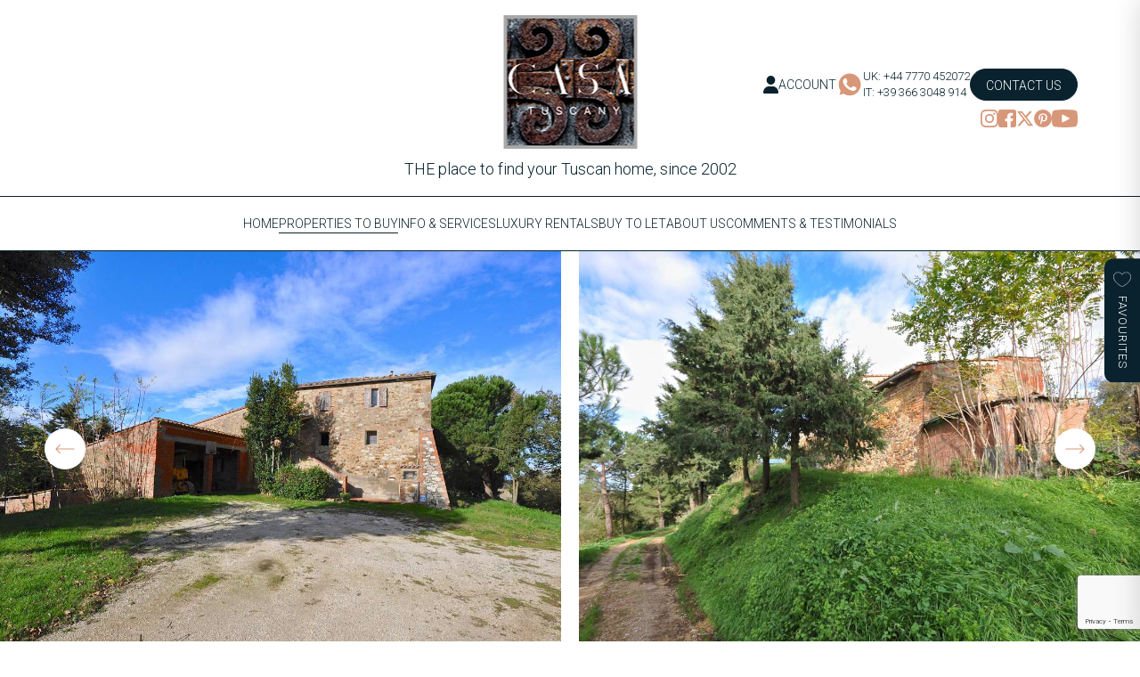

--- FILE ---
content_type: text/html; charset=UTF-8
request_url: https://www.casatuscany.com/properties/v3874ab-sinalunga-siena-tuscany-farm-farmhouse-annex-land/
body_size: 23758
content:

<!DOCTYPE html>
<html lang="en-US">
    <head>
        <meta charset="utf-8">
<script type="text/javascript">
/* <![CDATA[ */
var gform;gform||(document.addEventListener("gform_main_scripts_loaded",function(){gform.scriptsLoaded=!0}),document.addEventListener("gform/theme/scripts_loaded",function(){gform.themeScriptsLoaded=!0}),window.addEventListener("DOMContentLoaded",function(){gform.domLoaded=!0}),gform={domLoaded:!1,scriptsLoaded:!1,themeScriptsLoaded:!1,isFormEditor:()=>"function"==typeof InitializeEditor,callIfLoaded:function(o){return!(!gform.domLoaded||!gform.scriptsLoaded||!gform.themeScriptsLoaded&&!gform.isFormEditor()||(gform.isFormEditor()&&console.warn("The use of gform.initializeOnLoaded() is deprecated in the form editor context and will be removed in Gravity Forms 3.1."),o(),0))},initializeOnLoaded:function(o){gform.callIfLoaded(o)||(document.addEventListener("gform_main_scripts_loaded",()=>{gform.scriptsLoaded=!0,gform.callIfLoaded(o)}),document.addEventListener("gform/theme/scripts_loaded",()=>{gform.themeScriptsLoaded=!0,gform.callIfLoaded(o)}),window.addEventListener("DOMContentLoaded",()=>{gform.domLoaded=!0,gform.callIfLoaded(o)}))},hooks:{action:{},filter:{}},addAction:function(o,r,e,t){gform.addHook("action",o,r,e,t)},addFilter:function(o,r,e,t){gform.addHook("filter",o,r,e,t)},doAction:function(o){gform.doHook("action",o,arguments)},applyFilters:function(o){return gform.doHook("filter",o,arguments)},removeAction:function(o,r){gform.removeHook("action",o,r)},removeFilter:function(o,r,e){gform.removeHook("filter",o,r,e)},addHook:function(o,r,e,t,n){null==gform.hooks[o][r]&&(gform.hooks[o][r]=[]);var d=gform.hooks[o][r];null==n&&(n=r+"_"+d.length),gform.hooks[o][r].push({tag:n,callable:e,priority:t=null==t?10:t})},doHook:function(r,o,e){var t;if(e=Array.prototype.slice.call(e,1),null!=gform.hooks[r][o]&&((o=gform.hooks[r][o]).sort(function(o,r){return o.priority-r.priority}),o.forEach(function(o){"function"!=typeof(t=o.callable)&&(t=window[t]),"action"==r?t.apply(null,e):e[0]=t.apply(null,e)})),"filter"==r)return e[0]},removeHook:function(o,r,t,n){var e;null!=gform.hooks[o][r]&&(e=(e=gform.hooks[o][r]).filter(function(o,r,e){return!!(null!=n&&n!=o.tag||null!=t&&t!=o.priority)}),gform.hooks[o][r]=e)}});
/* ]]> */
</script>

        <meta http-equiv="X-UA-Compatible" content="IE=edge">
        <title>Tuscan Farm to Restore with 45 Hectares - Casa Tuscany</title>
        <meta name="HandheldFriendly" content="True">
        <meta name="MobileOptimized" content="320">
        <meta name="viewport" content="width=device-width, initial-scale=1"/>
        <link rel="apple-touch-icon" sizes="180x180" href="apple-touch-icon.png">
		<link rel="icon" type="image/png" sizes="32x32" href="https://www.casatuscany.com/favicon-32x32.png">
		<link rel="icon" type="image/png" sizes="16x16" href="https://www.casatuscany.com/favicon-16x16.png">
		<link rel="manifest" href="https://www.casatuscany.com/site.webmanifest">
		<link rel="mask-icon" href="https://www.casatuscany.com/safari-pinned-tab.svg" color="#231735">
		<meta name="msapplication-TileColor" content="#241737">
		<meta name="theme-color" content="#ffffff">
        <link rel="pingback" href="https://www.casatuscany.com/xmlrpc.php">

        <meta name='robots' content='index, follow, max-image-preview:large, max-snippet:-1, max-video-preview:-1' />

	<!-- This site is optimized with the Yoast SEO Premium plugin v26.8 (Yoast SEO v26.8) - https://yoast.com/product/yoast-seo-premium-wordpress/ -->
	<meta name="description" content="In the Tuscan countryside, 4km from amenities, 19th century farmhouse to restore, with outbuildings and 45 hectares of land." />
	<link rel="canonical" href="https://www.casatuscany.com/properties/v3874ab-sinalunga-siena-tuscany-farm-farmhouse-annex-land/" />
	<meta property="og:locale" content="en_US" />
	<meta property="og:type" content="article" />
	<meta property="og:title" content="Tuscan Farm to Restore with 45 Hectares" />
	<meta property="og:description" content="In the Tuscan countryside, 4km from amenities, 19th century farmhouse to restore, with outbuildings and 45 hectares of land." />
	<meta property="og:url" content="https://www.casatuscany.com/properties/v3874ab-sinalunga-siena-tuscany-farm-farmhouse-annex-land/" />
	<meta property="og:site_name" content="Casa Tuscany" />
	<meta property="article:publisher" content="https://www.facebook.com/Casatuscany/" />
	<meta property="article:modified_time" content="2025-03-23T11:50:40+00:00" />
	<meta property="og:image" content="https://www.casatuscany.com/wp-content/uploads/2024/01/Ambiente-21-1200.jpg" />
	<meta property="og:image:width" content="1200" />
	<meta property="og:image:height" content="797" />
	<meta property="og:image:type" content="image/jpeg" />
	<meta name="twitter:card" content="summary_large_image" />
	<meta name="twitter:site" content="@Casatuscany" />
	<meta name="twitter:label1" content="Est. reading time" />
	<meta name="twitter:data1" content="3 minutes" />
	<script type="application/ld+json" class="yoast-schema-graph">{"@context":"https://schema.org","@graph":[{"@type":["WebPage","RealEstateListing"],"@id":"https://www.casatuscany.com/properties/v3874ab-sinalunga-siena-tuscany-farm-farmhouse-annex-land/","url":"https://www.casatuscany.com/properties/v3874ab-sinalunga-siena-tuscany-farm-farmhouse-annex-land/","name":"Tuscan Farm to Restore with 45 Hectares - Casa Tuscany","isPartOf":{"@id":"https://www.casatuscany.com/#website"},"primaryImageOfPage":{"@id":"https://www.casatuscany.com/properties/v3874ab-sinalunga-siena-tuscany-farm-farmhouse-annex-land/#primaryimage"},"image":{"@id":"https://www.casatuscany.com/properties/v3874ab-sinalunga-siena-tuscany-farm-farmhouse-annex-land/#primaryimage"},"thumbnailUrl":"https://www.casatuscany.com/wp-content/uploads/2024/01/Ambiente-21-1200.jpg","datePublished":"2018-06-26T14:47:00+00:00","dateModified":"2025-03-23T11:50:40+00:00","description":"In the Tuscan countryside, 4km from amenities, 19th century farmhouse to restore, with outbuildings and 45 hectares of land.","breadcrumb":{"@id":"https://www.casatuscany.com/properties/v3874ab-sinalunga-siena-tuscany-farm-farmhouse-annex-land/#breadcrumb"},"inLanguage":"en-US","potentialAction":[{"@type":"ReadAction","target":["https://www.casatuscany.com/properties/v3874ab-sinalunga-siena-tuscany-farm-farmhouse-annex-land/"]}]},{"@type":"ImageObject","inLanguage":"en-US","@id":"https://www.casatuscany.com/properties/v3874ab-sinalunga-siena-tuscany-farm-farmhouse-annex-land/#primaryimage","url":"https://www.casatuscany.com/wp-content/uploads/2024/01/Ambiente-21-1200.jpg","contentUrl":"https://www.casatuscany.com/wp-content/uploads/2024/01/Ambiente-21-1200.jpg","width":1200,"height":797},{"@type":"BreadcrumbList","@id":"https://www.casatuscany.com/properties/v3874ab-sinalunga-siena-tuscany-farm-farmhouse-annex-land/#breadcrumb","itemListElement":[{"@type":"ListItem","position":1,"name":"Home","item":"https://www.casatuscany.com/"},{"@type":"ListItem","position":2,"name":"Tuscan Farm to Restore with 45 Hectares"}]},{"@type":"WebSite","@id":"https://www.casatuscany.com/#website","url":"https://www.casatuscany.com/","name":"Casa Tuscany","description":"THE Place to find your Tuscan home, since 2002","publisher":{"@id":"https://www.casatuscany.com/#organization"},"potentialAction":[{"@type":"SearchAction","target":{"@type":"EntryPoint","urlTemplate":"https://www.casatuscany.com/?s={search_term_string}"},"query-input":{"@type":"PropertyValueSpecification","valueRequired":true,"valueName":"search_term_string"}}],"inLanguage":"en-US"},{"@type":"Organization","@id":"https://www.casatuscany.com/#organization","name":"Casa Tuscany","url":"https://www.casatuscany.com/","logo":{"@type":"ImageObject","inLanguage":"en-US","@id":"https://www.casatuscany.com/#/schema/logo/image/","url":"https://www.casatuscany.com/wp-content/uploads/2024/11/logo.png","contentUrl":"https://www.casatuscany.com/wp-content/uploads/2024/11/logo.png","width":150,"height":150,"caption":"Casa Tuscany"},"image":{"@id":"https://www.casatuscany.com/#/schema/logo/image/"},"sameAs":["https://www.facebook.com/Casatuscany/","https://x.com/Casatuscany","https://www.instagram.com/casatuscany/","https://uk.pinterest.com/casatuscany/","https://www.youtube.com/@casatuscany"],"email":"info@casatuscany.com","telephone":"+44 7770 452072"}]}</script>
	<!-- / Yoast SEO Premium plugin. -->


<link rel='dns-prefetch' href='//www.google.com' />
<link rel="alternate" type="application/rss+xml" title="Casa Tuscany &raquo; Tuscan Farm to Restore with 45 Hectares Comments Feed" href="https://www.casatuscany.com/properties/v3874ab-sinalunga-siena-tuscany-farm-farmhouse-annex-land/feed/" />
<link rel="alternate" title="oEmbed (JSON)" type="application/json+oembed" href="https://www.casatuscany.com/wp-json/oembed/1.0/embed?url=https%3A%2F%2Fwww.casatuscany.com%2Fproperties%2Fv3874ab-sinalunga-siena-tuscany-farm-farmhouse-annex-land%2F" />
<link rel="alternate" title="oEmbed (XML)" type="text/xml+oembed" href="https://www.casatuscany.com/wp-json/oembed/1.0/embed?url=https%3A%2F%2Fwww.casatuscany.com%2Fproperties%2Fv3874ab-sinalunga-siena-tuscany-farm-farmhouse-annex-land%2F&#038;format=xml" />
<style id='wp-img-auto-sizes-contain-inline-css' type='text/css'>
img:is([sizes=auto i],[sizes^="auto," i]){contain-intrinsic-size:3000px 1500px}
/*# sourceURL=wp-img-auto-sizes-contain-inline-css */
</style>
<style id='wp-block-library-inline-css' type='text/css'>
:root{--wp-block-synced-color:#7a00df;--wp-block-synced-color--rgb:122,0,223;--wp-bound-block-color:var(--wp-block-synced-color);--wp-editor-canvas-background:#ddd;--wp-admin-theme-color:#007cba;--wp-admin-theme-color--rgb:0,124,186;--wp-admin-theme-color-darker-10:#006ba1;--wp-admin-theme-color-darker-10--rgb:0,107,160.5;--wp-admin-theme-color-darker-20:#005a87;--wp-admin-theme-color-darker-20--rgb:0,90,135;--wp-admin-border-width-focus:2px}@media (min-resolution:192dpi){:root{--wp-admin-border-width-focus:1.5px}}.wp-element-button{cursor:pointer}:root .has-very-light-gray-background-color{background-color:#eee}:root .has-very-dark-gray-background-color{background-color:#313131}:root .has-very-light-gray-color{color:#eee}:root .has-very-dark-gray-color{color:#313131}:root .has-vivid-green-cyan-to-vivid-cyan-blue-gradient-background{background:linear-gradient(135deg,#00d084,#0693e3)}:root .has-purple-crush-gradient-background{background:linear-gradient(135deg,#34e2e4,#4721fb 50%,#ab1dfe)}:root .has-hazy-dawn-gradient-background{background:linear-gradient(135deg,#faaca8,#dad0ec)}:root .has-subdued-olive-gradient-background{background:linear-gradient(135deg,#fafae1,#67a671)}:root .has-atomic-cream-gradient-background{background:linear-gradient(135deg,#fdd79a,#004a59)}:root .has-nightshade-gradient-background{background:linear-gradient(135deg,#330968,#31cdcf)}:root .has-midnight-gradient-background{background:linear-gradient(135deg,#020381,#2874fc)}:root{--wp--preset--font-size--normal:16px;--wp--preset--font-size--huge:42px}.has-regular-font-size{font-size:1em}.has-larger-font-size{font-size:2.625em}.has-normal-font-size{font-size:var(--wp--preset--font-size--normal)}.has-huge-font-size{font-size:var(--wp--preset--font-size--huge)}.has-text-align-center{text-align:center}.has-text-align-left{text-align:left}.has-text-align-right{text-align:right}.has-fit-text{white-space:nowrap!important}#end-resizable-editor-section{display:none}.aligncenter{clear:both}.items-justified-left{justify-content:flex-start}.items-justified-center{justify-content:center}.items-justified-right{justify-content:flex-end}.items-justified-space-between{justify-content:space-between}.screen-reader-text{border:0;clip-path:inset(50%);height:1px;margin:-1px;overflow:hidden;padding:0;position:absolute;width:1px;word-wrap:normal!important}.screen-reader-text:focus{background-color:#ddd;clip-path:none;color:#444;display:block;font-size:1em;height:auto;left:5px;line-height:normal;padding:15px 23px 14px;text-decoration:none;top:5px;width:auto;z-index:100000}html :where(.has-border-color){border-style:solid}html :where([style*=border-top-color]){border-top-style:solid}html :where([style*=border-right-color]){border-right-style:solid}html :where([style*=border-bottom-color]){border-bottom-style:solid}html :where([style*=border-left-color]){border-left-style:solid}html :where([style*=border-width]){border-style:solid}html :where([style*=border-top-width]){border-top-style:solid}html :where([style*=border-right-width]){border-right-style:solid}html :where([style*=border-bottom-width]){border-bottom-style:solid}html :where([style*=border-left-width]){border-left-style:solid}html :where(img[class*=wp-image-]){height:auto;max-width:100%}:where(figure){margin:0 0 1em}html :where(.is-position-sticky){--wp-admin--admin-bar--position-offset:var(--wp-admin--admin-bar--height,0px)}@media screen and (max-width:600px){html :where(.is-position-sticky){--wp-admin--admin-bar--position-offset:0px}}

/*# sourceURL=wp-block-library-inline-css */
</style><style id='global-styles-inline-css' type='text/css'>
:root{--wp--preset--aspect-ratio--square: 1;--wp--preset--aspect-ratio--4-3: 4/3;--wp--preset--aspect-ratio--3-4: 3/4;--wp--preset--aspect-ratio--3-2: 3/2;--wp--preset--aspect-ratio--2-3: 2/3;--wp--preset--aspect-ratio--16-9: 16/9;--wp--preset--aspect-ratio--9-16: 9/16;--wp--preset--color--black: #000000;--wp--preset--color--cyan-bluish-gray: #abb8c3;--wp--preset--color--white: #ffffff;--wp--preset--color--pale-pink: #f78da7;--wp--preset--color--vivid-red: #cf2e2e;--wp--preset--color--luminous-vivid-orange: #ff6900;--wp--preset--color--luminous-vivid-amber: #fcb900;--wp--preset--color--light-green-cyan: #7bdcb5;--wp--preset--color--vivid-green-cyan: #00d084;--wp--preset--color--pale-cyan-blue: #8ed1fc;--wp--preset--color--vivid-cyan-blue: #0693e3;--wp--preset--color--vivid-purple: #9b51e0;--wp--preset--gradient--vivid-cyan-blue-to-vivid-purple: linear-gradient(135deg,rgb(6,147,227) 0%,rgb(155,81,224) 100%);--wp--preset--gradient--light-green-cyan-to-vivid-green-cyan: linear-gradient(135deg,rgb(122,220,180) 0%,rgb(0,208,130) 100%);--wp--preset--gradient--luminous-vivid-amber-to-luminous-vivid-orange: linear-gradient(135deg,rgb(252,185,0) 0%,rgb(255,105,0) 100%);--wp--preset--gradient--luminous-vivid-orange-to-vivid-red: linear-gradient(135deg,rgb(255,105,0) 0%,rgb(207,46,46) 100%);--wp--preset--gradient--very-light-gray-to-cyan-bluish-gray: linear-gradient(135deg,rgb(238,238,238) 0%,rgb(169,184,195) 100%);--wp--preset--gradient--cool-to-warm-spectrum: linear-gradient(135deg,rgb(74,234,220) 0%,rgb(151,120,209) 20%,rgb(207,42,186) 40%,rgb(238,44,130) 60%,rgb(251,105,98) 80%,rgb(254,248,76) 100%);--wp--preset--gradient--blush-light-purple: linear-gradient(135deg,rgb(255,206,236) 0%,rgb(152,150,240) 100%);--wp--preset--gradient--blush-bordeaux: linear-gradient(135deg,rgb(254,205,165) 0%,rgb(254,45,45) 50%,rgb(107,0,62) 100%);--wp--preset--gradient--luminous-dusk: linear-gradient(135deg,rgb(255,203,112) 0%,rgb(199,81,192) 50%,rgb(65,88,208) 100%);--wp--preset--gradient--pale-ocean: linear-gradient(135deg,rgb(255,245,203) 0%,rgb(182,227,212) 50%,rgb(51,167,181) 100%);--wp--preset--gradient--electric-grass: linear-gradient(135deg,rgb(202,248,128) 0%,rgb(113,206,126) 100%);--wp--preset--gradient--midnight: linear-gradient(135deg,rgb(2,3,129) 0%,rgb(40,116,252) 100%);--wp--preset--font-size--small: 13px;--wp--preset--font-size--medium: 20px;--wp--preset--font-size--large: 36px;--wp--preset--font-size--x-large: 42px;--wp--preset--spacing--20: 0.44rem;--wp--preset--spacing--30: 0.67rem;--wp--preset--spacing--40: 1rem;--wp--preset--spacing--50: 1.5rem;--wp--preset--spacing--60: 2.25rem;--wp--preset--spacing--70: 3.38rem;--wp--preset--spacing--80: 5.06rem;--wp--preset--shadow--natural: 6px 6px 9px rgba(0, 0, 0, 0.2);--wp--preset--shadow--deep: 12px 12px 50px rgba(0, 0, 0, 0.4);--wp--preset--shadow--sharp: 6px 6px 0px rgba(0, 0, 0, 0.2);--wp--preset--shadow--outlined: 6px 6px 0px -3px rgb(255, 255, 255), 6px 6px rgb(0, 0, 0);--wp--preset--shadow--crisp: 6px 6px 0px rgb(0, 0, 0);}:where(.is-layout-flex){gap: 0.5em;}:where(.is-layout-grid){gap: 0.5em;}body .is-layout-flex{display: flex;}.is-layout-flex{flex-wrap: wrap;align-items: center;}.is-layout-flex > :is(*, div){margin: 0;}body .is-layout-grid{display: grid;}.is-layout-grid > :is(*, div){margin: 0;}:where(.wp-block-columns.is-layout-flex){gap: 2em;}:where(.wp-block-columns.is-layout-grid){gap: 2em;}:where(.wp-block-post-template.is-layout-flex){gap: 1.25em;}:where(.wp-block-post-template.is-layout-grid){gap: 1.25em;}.has-black-color{color: var(--wp--preset--color--black) !important;}.has-cyan-bluish-gray-color{color: var(--wp--preset--color--cyan-bluish-gray) !important;}.has-white-color{color: var(--wp--preset--color--white) !important;}.has-pale-pink-color{color: var(--wp--preset--color--pale-pink) !important;}.has-vivid-red-color{color: var(--wp--preset--color--vivid-red) !important;}.has-luminous-vivid-orange-color{color: var(--wp--preset--color--luminous-vivid-orange) !important;}.has-luminous-vivid-amber-color{color: var(--wp--preset--color--luminous-vivid-amber) !important;}.has-light-green-cyan-color{color: var(--wp--preset--color--light-green-cyan) !important;}.has-vivid-green-cyan-color{color: var(--wp--preset--color--vivid-green-cyan) !important;}.has-pale-cyan-blue-color{color: var(--wp--preset--color--pale-cyan-blue) !important;}.has-vivid-cyan-blue-color{color: var(--wp--preset--color--vivid-cyan-blue) !important;}.has-vivid-purple-color{color: var(--wp--preset--color--vivid-purple) !important;}.has-black-background-color{background-color: var(--wp--preset--color--black) !important;}.has-cyan-bluish-gray-background-color{background-color: var(--wp--preset--color--cyan-bluish-gray) !important;}.has-white-background-color{background-color: var(--wp--preset--color--white) !important;}.has-pale-pink-background-color{background-color: var(--wp--preset--color--pale-pink) !important;}.has-vivid-red-background-color{background-color: var(--wp--preset--color--vivid-red) !important;}.has-luminous-vivid-orange-background-color{background-color: var(--wp--preset--color--luminous-vivid-orange) !important;}.has-luminous-vivid-amber-background-color{background-color: var(--wp--preset--color--luminous-vivid-amber) !important;}.has-light-green-cyan-background-color{background-color: var(--wp--preset--color--light-green-cyan) !important;}.has-vivid-green-cyan-background-color{background-color: var(--wp--preset--color--vivid-green-cyan) !important;}.has-pale-cyan-blue-background-color{background-color: var(--wp--preset--color--pale-cyan-blue) !important;}.has-vivid-cyan-blue-background-color{background-color: var(--wp--preset--color--vivid-cyan-blue) !important;}.has-vivid-purple-background-color{background-color: var(--wp--preset--color--vivid-purple) !important;}.has-black-border-color{border-color: var(--wp--preset--color--black) !important;}.has-cyan-bluish-gray-border-color{border-color: var(--wp--preset--color--cyan-bluish-gray) !important;}.has-white-border-color{border-color: var(--wp--preset--color--white) !important;}.has-pale-pink-border-color{border-color: var(--wp--preset--color--pale-pink) !important;}.has-vivid-red-border-color{border-color: var(--wp--preset--color--vivid-red) !important;}.has-luminous-vivid-orange-border-color{border-color: var(--wp--preset--color--luminous-vivid-orange) !important;}.has-luminous-vivid-amber-border-color{border-color: var(--wp--preset--color--luminous-vivid-amber) !important;}.has-light-green-cyan-border-color{border-color: var(--wp--preset--color--light-green-cyan) !important;}.has-vivid-green-cyan-border-color{border-color: var(--wp--preset--color--vivid-green-cyan) !important;}.has-pale-cyan-blue-border-color{border-color: var(--wp--preset--color--pale-cyan-blue) !important;}.has-vivid-cyan-blue-border-color{border-color: var(--wp--preset--color--vivid-cyan-blue) !important;}.has-vivid-purple-border-color{border-color: var(--wp--preset--color--vivid-purple) !important;}.has-vivid-cyan-blue-to-vivid-purple-gradient-background{background: var(--wp--preset--gradient--vivid-cyan-blue-to-vivid-purple) !important;}.has-light-green-cyan-to-vivid-green-cyan-gradient-background{background: var(--wp--preset--gradient--light-green-cyan-to-vivid-green-cyan) !important;}.has-luminous-vivid-amber-to-luminous-vivid-orange-gradient-background{background: var(--wp--preset--gradient--luminous-vivid-amber-to-luminous-vivid-orange) !important;}.has-luminous-vivid-orange-to-vivid-red-gradient-background{background: var(--wp--preset--gradient--luminous-vivid-orange-to-vivid-red) !important;}.has-very-light-gray-to-cyan-bluish-gray-gradient-background{background: var(--wp--preset--gradient--very-light-gray-to-cyan-bluish-gray) !important;}.has-cool-to-warm-spectrum-gradient-background{background: var(--wp--preset--gradient--cool-to-warm-spectrum) !important;}.has-blush-light-purple-gradient-background{background: var(--wp--preset--gradient--blush-light-purple) !important;}.has-blush-bordeaux-gradient-background{background: var(--wp--preset--gradient--blush-bordeaux) !important;}.has-luminous-dusk-gradient-background{background: var(--wp--preset--gradient--luminous-dusk) !important;}.has-pale-ocean-gradient-background{background: var(--wp--preset--gradient--pale-ocean) !important;}.has-electric-grass-gradient-background{background: var(--wp--preset--gradient--electric-grass) !important;}.has-midnight-gradient-background{background: var(--wp--preset--gradient--midnight) !important;}.has-small-font-size{font-size: var(--wp--preset--font-size--small) !important;}.has-medium-font-size{font-size: var(--wp--preset--font-size--medium) !important;}.has-large-font-size{font-size: var(--wp--preset--font-size--large) !important;}.has-x-large-font-size{font-size: var(--wp--preset--font-size--x-large) !important;}
/*# sourceURL=global-styles-inline-css */
</style>

<style id='classic-theme-styles-inline-css' type='text/css'>
/*! This file is auto-generated */
.wp-block-button__link{color:#fff;background-color:#32373c;border-radius:9999px;box-shadow:none;text-decoration:none;padding:calc(.667em + 2px) calc(1.333em + 2px);font-size:1.125em}.wp-block-file__button{background:#32373c;color:#fff;text-decoration:none}
/*# sourceURL=/wp-includes/css/classic-themes.min.css */
</style>
<link rel='stylesheet' id='bones-stylesheet-css' href='https://www.casatuscany.com/wp-content/themes/casatuscany/dist/style.css?27' type='text/css' media='all' />
<script type="text/javascript" src="https://www.casatuscany.com/wp-includes/js/jquery/jquery.min.js" id="jquery-core-js"></script>
<script type="text/javascript" src="https://www.casatuscany.com/wp-includes/js/jquery/jquery-migrate.min.js" id="jquery-migrate-js"></script>
<link rel="https://api.w.org/" href="https://www.casatuscany.com/wp-json/" /><link rel="alternate" title="JSON" type="application/json" href="https://www.casatuscany.com/wp-json/wp/v2/properties/314614" /><link rel='shortlink' href='https://www.casatuscany.com/?p=314614' />
<!-- Stream WordPress user activity plugin v4.1.1 -->
		<style type="text/css" id="wp-custom-css">
			body .gform_wrapper .gform_validation_container {
    display: none;
}

body .gform_wrapper.gform-theme--no-framework .gform_submission_error {
    display: block;
}		</style>
		        <link rel="preconnect" href="https://fonts.googleapis.com">
		<link rel="preconnect" href="https://fonts.gstatic.com" crossorigin>
		<link href="https://fonts.googleapis.com/css2?family=EB+Garamond:ital,wght@0,400..800;1,400..800&family=Roboto:ital,wght@0,100;0,300;0,400;0,500;0,700;0,900;1,100;1,300;1,400;1,500;1,700;1,900&display=swap" rel="stylesheet">

							<!-- Google tag (gtag.js) --> <script async src="https://www.googletagmanager.com/gtag/js?id=G-N6LNZGSB9B"></script> <script> window.dataLayer = window.dataLayer || []; function gtag(){dataLayer.push(arguments);} gtag('js', new Date()); gtag('config', 'G-N6LNZGSB9B'); </script>		    <link rel='stylesheet' id='gform_basic-css' href='https://www.casatuscany.com/wp-content/plugins/gravityforms/assets/css/dist/basic.min.css' type='text/css' media='all' />
<link rel='stylesheet' id='gform_theme_components-css' href='https://www.casatuscany.com/wp-content/plugins/gravityforms/assets/css/dist/theme-components.min.css' type='text/css' media='all' />
<link rel='stylesheet' id='gform_theme-css' href='https://www.casatuscany.com/wp-content/plugins/gravityforms/assets/css/dist/theme.min.css' type='text/css' media='all' />
</head>

    
	    
	<body class="wp-singular properties-template-default single single-properties postid-314614 wp-theme-casatuscany">
		<header>
			<div class="top-row">
				<a class="logo" href="https://www.casatuscany.com" rel="nofollow">
					<img src="https://www.casatuscany.com/wp-content/themes/casatuscany/library/images/logo.png" alt="Logo">
					<p>THE place to find your Tuscan home, since 2002</p>
				</a>
				<div class="right">
					<div class="top">
							<a class="account-link" href="https://www.casatuscany.com/account">
							<i class="fa-solid fa-user"></i>
							<span>ACCOUNT</span>
						</a>
												<div class="whatsapp">
							<svg xmlns="http://www.w3.org/2000/svg" width="35.949" height="36.112" viewBox="0 0 35.949 36.112">
  <g id="whatsapp" transform="translate(-0.872 -0.872)">
    <path id="Path_19" data-name="Path 19" d="M10.895,47.007l2.539-9.273A17.9,17.9,0,1,1,28.944,46.7h-.008a17.885,17.885,0,0,1-8.553-2.178Zm9.928-5.728.544.322a14.857,14.857,0,0,0,7.572,2.074h.006a14.876,14.876,0,1,0-12.6-6.97l.354.563-1.5,5.488Zm0,0" transform="translate(-10.023 -10.023)" fill="#fff"/>
    <path id="Path_20" data-name="Path 20" d="M19.344,54.245,21.8,45.293a17.28,17.28,0,1,1,14.973,8.652h-.008a17.277,17.277,0,0,1-8.257-2.1Zm0,0" transform="translate(-17.849 -17.886)" fill="#d79779"/>
    <g id="Group_33" data-name="Group 33" transform="translate(0.872 0.872)">
      <path id="Path_21" data-name="Path 21" d="M10.895,47.007l2.539-9.273A17.9,17.9,0,1,1,28.944,46.7h-.008a17.885,17.885,0,0,1-8.553-2.178Zm9.928-5.728.544.322a14.857,14.857,0,0,0,7.572,2.074h.006a14.876,14.876,0,1,0-12.6-6.97l.354.563-1.5,5.488Zm0,0" transform="translate(-10.895 -10.895)" fill="#fff"/>
      <path id="Path_22" data-name="Path 22" d="M137.067,142.4c-.335-.745-.688-.76-1.007-.773-.261-.011-.559-.011-.857-.011a1.644,1.644,0,0,0-1.192.56,5.013,5.013,0,0,0-1.566,3.73,8.7,8.7,0,0,0,1.826,4.626c.224.3,3.094,4.958,7.64,6.751,3.778,1.49,4.547,1.194,5.367,1.119a4.517,4.517,0,0,0,3.019-2.126,3.735,3.735,0,0,0,.261-2.127c-.112-.186-.41-.3-.857-.522s-2.646-1.306-3.056-1.455-.708-.224-1.006.224-1.155,1.454-1.416,1.752-.522.336-.969.113a12.229,12.229,0,0,1-3.6-2.22,13.476,13.476,0,0,1-2.488-3.1c-.261-.447,0-.668.2-.912a13.487,13.487,0,0,0,1.118-1.529.824.824,0,0,0-.037-.784C138.334,145.493,137.464,143.281,137.067,142.4Zm0,0" transform="translate(-123.491 -131.984)" fill="#fff" fill-rule="evenodd"/>
    </g>
  </g>
</svg>
<div><a target="_blank" href="https://wa.me/+447770452072">UK: +44 7770 452072</a><a target="_blank" href="https://wa.me/+393663048914">IT: +39 366 3048 914 </a></div>
						</div>
						<a href="https://www.casatuscany.com/contact-us" class="lozenge-btn white">Contact Us</a>
					</div>
					<div class="social">
													<a target="_blank" href="https://www.instagram.com/casatuscany/">
								<svg id="_002-instagram" data-name="002-instagram" xmlns="http://www.w3.org/2000/svg" width="33.652" height="33.659" viewBox="0 0 33.652 33.659">
  <path id="Path_59" data-name="Path 59" d="M34.016,9.9a12.3,12.3,0,0,0-.782-4.083A8.622,8.622,0,0,0,28.309.888,12.331,12.331,0,0,0,24.226.105C22.424.02,21.852,0,17.282,0S12.14.02,10.345.1A12.3,12.3,0,0,0,6.262.881,8.213,8.213,0,0,0,3.277,2.827a8.287,8.287,0,0,0-1.94,2.979A12.332,12.332,0,0,0,.555,9.889c-.086,1.8-.105,2.374-.105,6.944s.02,5.142.1,6.937a12.3,12.3,0,0,0,.783,4.083,8.621,8.621,0,0,0,4.925,4.925,12.332,12.332,0,0,0,4.083.782c1.795.079,2.367.1,6.937.1s5.142-.02,6.937-.1a12.3,12.3,0,0,0,4.083-.782,8.609,8.609,0,0,0,4.925-4.925A12.34,12.34,0,0,0,34,23.77c.079-1.8.1-2.367.1-6.937S34.1,11.691,34.016,9.9ZM30.985,23.638a9.226,9.226,0,0,1-.579,3.123,5.583,5.583,0,0,1-3.2,3.2,9.258,9.258,0,0,1-3.123.578c-1.775.079-2.308.1-6.8.1s-5.03-.02-6.8-.1a9.221,9.221,0,0,1-3.123-.578A5.179,5.179,0,0,1,5.433,28.7a5.233,5.233,0,0,1-1.256-1.933A9.26,9.26,0,0,1,3.6,23.645c-.079-1.775-.1-2.308-.1-6.8s.02-5.03.1-6.8a9.221,9.221,0,0,1,.578-3.123A5.116,5.116,0,0,1,5.44,4.991,5.225,5.225,0,0,1,7.373,3.735,9.265,9.265,0,0,1,10.5,3.156c1.775-.079,2.308-.1,6.8-.1s5.03.02,6.8.1a9.226,9.226,0,0,1,3.123.579A5.176,5.176,0,0,1,29.15,4.991a5.232,5.232,0,0,1,1.256,1.933,9.263,9.263,0,0,1,.579,3.123c.079,1.775.1,2.308.1,6.8S31.064,21.863,30.985,23.638Zm0,0" transform="translate(-0.449 0)" fill="#d79779"/>
  <path id="Path_60" data-name="Path 60" d="M133.6,124.5a8.647,8.647,0,1,0,8.647,8.647A8.649,8.649,0,0,0,133.6,124.5Zm0,14.255a5.609,5.609,0,1,1,5.609-5.609A5.61,5.61,0,0,1,133.6,138.755Zm0,0" transform="translate(-116.763 -116.314)" fill="#d79779"/>
  <path id="Path_61" data-name="Path 61" d="M366.487,90.62a2.019,2.019,0,1,1-2.019-2.019A2.019,2.019,0,0,1,366.487,90.62Zm0,0" transform="translate(-338.647 -82.776)" fill="#d79779"/>
</svg>
							</a>
																			<a target="_blank" href="https://www.facebook.com/Casatuscany/">
								<svg xmlns="http://www.w3.org/2000/svg" width="34" height="34" viewBox="0 0 34 34">
  <g id="_001-facebook" data-name="001-facebook" transform="translate(0 0.397)">
    <path id="Subtraction_1" data-name="Subtraction 1" d="M17,34H4.25A4.255,4.255,0,0,1,0,29.75V4.25A4.255,4.255,0,0,1,4.25,0h25.5A4.255,4.255,0,0,1,34,4.25v25.5A4.255,4.255,0,0,1,29.75,34H23.375V22.313h3.187L28.687,17H23.375V12.75a1.23,1.23,0,0,1,.12-.583.737.737,0,0,1,.332-.32,2.605,2.605,0,0,1,1.136-.162h2.663V6.375h-4.25a6.424,6.424,0,0,0-1.285.13,6.34,6.34,0,0,0-2.28.959,6.393,6.393,0,0,0-2.31,2.8,6.333,6.333,0,0,0-.371,1.2A6.425,6.425,0,0,0,17,12.75V17H12.75v5.313H17V34Z" transform="translate(0 -0.397)" fill="#d79779"/>
  </g>
</svg>
							</a>
																			<a target="_blank" href="https://twitter.com/Casatuscany">
								<svg xmlns="http://www.w3.org/2000/svg" height="35px" width="35px" viewBox="0 0 512 512"><!--! Font Awesome Free 6.4.2 by @fontawesome - https://fontawesome.com License - https://fontawesome.com/license (Commercial License) Copyright 2023 Fonticons, Inc. --><path d="M389.2 48h70.6L305.6 224.2 487 464H345L233.7 318.6 106.5 464H35.8L200.7 275.5 26.8 48H172.4L272.9 180.9 389.2 48zM364.4 421.8h39.1L151.1 88h-42L364.4 421.8z" fill="#d79779"/></svg>							</a>
																			<a target="_blank" href="https://www.pinterest.co.uk/casatuscany/">
								<svg id="_004-pinterest" data-name="004-pinterest" xmlns="http://www.w3.org/2000/svg" width="33.718" height="33.718" viewBox="0 0 33.718 33.718">
  <circle id="Ellipse_17" data-name="Ellipse 17" cx="16.859" cy="16.859" r="16.859" transform="translate(0 0)" fill="#d79779"/>
  <g id="Group_64" data-name="Group 64" transform="translate(8.715 7.39)">
    <path id="Path_62" data-name="Path 62" d="M38.5,39.778c-1.275-.1-1.81-.731-2.81-1.337-.549,2.882-1.221,5.645-3.209,7.089-.615-4.356.9-7.629,1.6-11.1-1.2-2.02.144-6.084,2.675-5.083,3.114,1.232-2.7,7.509,1.2,8.293,4.072.819,5.735-7.066,3.209-9.631-3.649-3.7-10.622-.084-9.764,5.217.209,1.3,1.548,1.689.535,3.477-2.335-.517-3.032-2.359-2.942-4.815.145-4.02,3.612-6.834,7.089-7.223,4.4-.492,8.526,1.615,9.1,5.752.641,4.669-1.986,9.726-6.688,9.363Z" transform="translate(-29 -24.593)" fill="#fff"/>
  </g>
</svg>
							</a>
																			<a target="_blank" href="https://www.youtube.com/@casatuscany">
								<?xml version="1.0" encoding="UTF-8"?>
<svg id="Layer_2" data-name="Layer 2" xmlns="http://www.w3.org/2000/svg" viewBox="0 0 100 68">
  <g id="Layer_1-2" data-name="Layer 1">
    <path d="m98.27,11.49c-1.22-5.06-5.58-8.8-10.81-9.35C75.06.82,62.51,0,50.01,0c-12.49,0-25.05.82-37.45,2.14C7.33,2.7,2.99,6.43,1.76,11.49.02,18.7,0,26.57,0,34s0,15.3,1.74,22.51c1.22,5.06,5.57,8.8,10.81,9.35,12.4,1.32,24.95,2.14,37.45,2.14,12.49,0,25.05-.82,37.44-2.14,5.23-.56,9.59-4.29,10.81-9.35,1.74-7.21,1.75-15.08,1.75-22.51s.01-15.3-1.73-22.51m-31.22,24.71l-23.57,12.19c-2.34,1.21-4.26.12-4.26-2.43v-23.93c0-2.55,1.92-3.64,4.26-2.43l23.57,12.19c2.35,1.21,2.35,3.2,0,4.41" style="fill: #d79779; stroke-width: 0px;"/>
  </g>
</svg>							</a>
											</div>
				</div>

				<div class="mobile-account-links">
					<a class="account-link" href="https://www.casatuscany.com/account">
						<i class="fa-solid fa-user"></i>
					</a>
									</div>

				<div class="menu-toggle">
					MENU
				</div>
			</div>

				<nav>
					<ul id="menu-main-menu" class="main-nav"><li id="menu-item-202" class="menu-item menu-item-type-post_type menu-item-object-page menu-item-home menu-item-202"><a href="https://www.casatuscany.com/">Home</a></li>
<li id="menu-item-207" class="menu-item menu-item-type-post_type menu-item-object-page menu-item-207"><a href="https://www.casatuscany.com/properties-to-buy/">Properties to Buy</a></li>
<li id="menu-item-203" class="menu-item menu-item-type-post_type menu-item-object-page current_page_parent menu-item-203"><a href="https://www.casatuscany.com/info-and-services/">Info &#038; Services</a></li>
<li id="menu-item-206" class="menu-item menu-item-type-post_type menu-item-object-page menu-item-206"><a href="https://www.casatuscany.com/luxury-rentals/">Luxury Rentals</a></li>
<li id="menu-item-283321" class="menu-item menu-item-type-post_type menu-item-object-post menu-item-283321"><a href="https://www.casatuscany.com/buy-to-let-property-in-italy/">Buy to Let</a></li>
<li id="menu-item-204" class="menu-item menu-item-type-post_type menu-item-object-page menu-item-204"><a href="https://www.casatuscany.com/about-us/">About Us</a></li>
<li id="menu-item-305" class="menu-item menu-item-type-post_type menu-item-object-page menu-item-305"><a href="https://www.casatuscany.com/comments-and-testimonials/">Comments &#038; Testimonials</a></li>
</ul>
					<div class="mobile-contact">
						<a href="https://www.casatuscany.com/contact-us" class="lozenge-btn white">Contact Us</a>

						<div class="whatsapp">
							<svg xmlns="http://www.w3.org/2000/svg" width="35.949" height="36.112" viewBox="0 0 35.949 36.112">
  <g id="whatsapp" transform="translate(-0.872 -0.872)">
    <path id="Path_19" data-name="Path 19" d="M10.895,47.007l2.539-9.273A17.9,17.9,0,1,1,28.944,46.7h-.008a17.885,17.885,0,0,1-8.553-2.178Zm9.928-5.728.544.322a14.857,14.857,0,0,0,7.572,2.074h.006a14.876,14.876,0,1,0-12.6-6.97l.354.563-1.5,5.488Zm0,0" transform="translate(-10.023 -10.023)" fill="#fff"/>
    <path id="Path_20" data-name="Path 20" d="M19.344,54.245,21.8,45.293a17.28,17.28,0,1,1,14.973,8.652h-.008a17.277,17.277,0,0,1-8.257-2.1Zm0,0" transform="translate(-17.849 -17.886)" fill="#d79779"/>
    <g id="Group_33" data-name="Group 33" transform="translate(0.872 0.872)">
      <path id="Path_21" data-name="Path 21" d="M10.895,47.007l2.539-9.273A17.9,17.9,0,1,1,28.944,46.7h-.008a17.885,17.885,0,0,1-8.553-2.178Zm9.928-5.728.544.322a14.857,14.857,0,0,0,7.572,2.074h.006a14.876,14.876,0,1,0-12.6-6.97l.354.563-1.5,5.488Zm0,0" transform="translate(-10.895 -10.895)" fill="#fff"/>
      <path id="Path_22" data-name="Path 22" d="M137.067,142.4c-.335-.745-.688-.76-1.007-.773-.261-.011-.559-.011-.857-.011a1.644,1.644,0,0,0-1.192.56,5.013,5.013,0,0,0-1.566,3.73,8.7,8.7,0,0,0,1.826,4.626c.224.3,3.094,4.958,7.64,6.751,3.778,1.49,4.547,1.194,5.367,1.119a4.517,4.517,0,0,0,3.019-2.126,3.735,3.735,0,0,0,.261-2.127c-.112-.186-.41-.3-.857-.522s-2.646-1.306-3.056-1.455-.708-.224-1.006.224-1.155,1.454-1.416,1.752-.522.336-.969.113a12.229,12.229,0,0,1-3.6-2.22,13.476,13.476,0,0,1-2.488-3.1c-.261-.447,0-.668.2-.912a13.487,13.487,0,0,0,1.118-1.529.824.824,0,0,0-.037-.784C138.334,145.493,137.464,143.281,137.067,142.4Zm0,0" transform="translate(-123.491 -131.984)" fill="#fff" fill-rule="evenodd"/>
    </g>
  </g>
</svg>
<div><a target="_blank" href="https://wa.me/+447770452072">UK: +44 7770 452072</a><a target="_blank" href="https://wa.me/+393663048914">IT: +39 366 3048 914 </a></div>
						</div>
					</div>
				</nav>
			</div>
					</header>

		<div class="page-container">
			<div class="favourites">
	<div class="heart-tab">
		<img src="https://www.casatuscany.com/wp-content/themes/casatuscany/library/images/white-heart.svg" alt="Favourties">
		<span>Favourites</span>
	</div>

	<div class="inner">
		<h3 class="title">Your favourite properties</h3>

					<p class="login-note">To save and view your favourite properties, you need to either <a href="https://www.casatuscany.com/account-log-in">login</a> to your Casa Tuscany account or <a href="account-registration">register</a> for one. It only takes a minute!</p>
			</div>
</div>
	<p class="ref print-ref">Ref #: V3874AB</p>
										<div class="single-property-masthead">
					<div class="carousel">
																											<a href="https://www.casatuscany.com/wp-content/uploads/2024/01/Ambiente-21-1200.jpg" data-fancybox="gallery" data-caption="">
								<img width="1200" height="797" src="https://www.casatuscany.com/wp-content/uploads/2024/01/Ambiente-21-1200.jpg" class="attachment-full size-full" alt="" decoding="async" fetchpriority="high" srcset="https://www.casatuscany.com/wp-content/uploads/2024/01/Ambiente-21-1200.jpg 1200w, https://www.casatuscany.com/wp-content/uploads/2024/01/Ambiente-21-1200-650x432.jpg 650w" sizes="(max-width: 1200px) 100vw, 1200px" />							</a>
																											<a href="https://www.casatuscany.com/wp-content/uploads/2024/01/Ambiente-12-1200.jpg" data-fancybox="gallery" data-caption="">
								<img width="1200" height="797" src="https://www.casatuscany.com/wp-content/uploads/2024/01/Ambiente-12-1200.jpg" class="attachment-full size-full" alt="" decoding="async" srcset="https://www.casatuscany.com/wp-content/uploads/2024/01/Ambiente-12-1200.jpg 1200w, https://www.casatuscany.com/wp-content/uploads/2024/01/Ambiente-12-1200-650x432.jpg 650w" sizes="(max-width: 1200px) 100vw, 1200px" />							</a>
																											<a href="https://www.casatuscany.com/wp-content/uploads/2024/01/Ambiente-11-1200.jpg" data-fancybox="gallery" data-caption="">
								<img width="1200" height="797" src="https://www.casatuscany.com/wp-content/uploads/2024/01/Ambiente-11-1200.jpg" class="attachment-full size-full" alt="" decoding="async" srcset="https://www.casatuscany.com/wp-content/uploads/2024/01/Ambiente-11-1200.jpg 1200w, https://www.casatuscany.com/wp-content/uploads/2024/01/Ambiente-11-1200-650x432.jpg 650w" sizes="(max-width: 1200px) 100vw, 1200px" />							</a>
																											<a href="https://www.casatuscany.com/wp-content/uploads/2024/01/Ambiente-17-1200.jpg" data-fancybox="gallery" data-caption="">
								<img width="1200" height="797" src="https://www.casatuscany.com/wp-content/uploads/2024/01/Ambiente-17-1200.jpg" class="attachment-full size-full" alt="" decoding="async" loading="lazy" srcset="https://www.casatuscany.com/wp-content/uploads/2024/01/Ambiente-17-1200.jpg 1200w, https://www.casatuscany.com/wp-content/uploads/2024/01/Ambiente-17-1200-650x432.jpg 650w" sizes="auto, (max-width: 1200px) 100vw, 1200px" />							</a>
																											<a href="https://www.casatuscany.com/wp-content/uploads/2024/01/Ambiente-16-1200.jpg" data-fancybox="gallery" data-caption="">
								<img width="1200" height="797" src="https://www.casatuscany.com/wp-content/uploads/2024/01/Ambiente-16-1200.jpg" class="attachment-full size-full" alt="" decoding="async" loading="lazy" srcset="https://www.casatuscany.com/wp-content/uploads/2024/01/Ambiente-16-1200.jpg 1200w, https://www.casatuscany.com/wp-content/uploads/2024/01/Ambiente-16-1200-650x432.jpg 650w" sizes="auto, (max-width: 1200px) 100vw, 1200px" />							</a>
																											<a href="https://www.casatuscany.com/wp-content/uploads/2024/01/Ambiente-4-1200.jpg" data-fancybox="gallery" data-caption="">
								<img width="1200" height="797" src="https://www.casatuscany.com/wp-content/uploads/2024/01/Ambiente-4-1200.jpg" class="attachment-full size-full" alt="" decoding="async" loading="lazy" srcset="https://www.casatuscany.com/wp-content/uploads/2024/01/Ambiente-4-1200.jpg 1200w, https://www.casatuscany.com/wp-content/uploads/2024/01/Ambiente-4-1200-650x432.jpg 650w" sizes="auto, (max-width: 1200px) 100vw, 1200px" />							</a>
																											<a href="https://www.casatuscany.com/wp-content/uploads/2024/01/Ambiente-7-1200.jpg" data-fancybox="gallery" data-caption="">
								<img width="1200" height="797" src="https://www.casatuscany.com/wp-content/uploads/2024/01/Ambiente-7-1200.jpg" class="attachment-full size-full" alt="" decoding="async" loading="lazy" srcset="https://www.casatuscany.com/wp-content/uploads/2024/01/Ambiente-7-1200.jpg 1200w, https://www.casatuscany.com/wp-content/uploads/2024/01/Ambiente-7-1200-650x432.jpg 650w" sizes="auto, (max-width: 1200px) 100vw, 1200px" />							</a>
																											<a href="https://www.casatuscany.com/wp-content/uploads/2024/01/Ambiente-22-1200.jpg" data-fancybox="gallery" data-caption="">
								<img width="1200" height="797" src="https://www.casatuscany.com/wp-content/uploads/2024/01/Ambiente-22-1200.jpg" class="attachment-full size-full" alt="" decoding="async" loading="lazy" srcset="https://www.casatuscany.com/wp-content/uploads/2024/01/Ambiente-22-1200.jpg 1200w, https://www.casatuscany.com/wp-content/uploads/2024/01/Ambiente-22-1200-650x432.jpg 650w" sizes="auto, (max-width: 1200px) 100vw, 1200px" />							</a>
											</div>
				</div>
						<div class="single-property-content block">
				<div class="wrap">
					
					<h1 class="h2">Tuscan Farm to Restore with 45 Hectares</h1>
					

					<div class="details">
						
<div class="price">
			<span class="euro">
			€1,300,000		</span>
		<span class="dollar">
			$1,417,000		</span>
	</div>
						<div class="price-toggle">
	<div class="toggle active" currency-related="euro">€</div>
	<div class="toggle" currency-related="dollar">$</div>
</div>						<div class="location icon-container"><img src="https://www.casatuscany.com/wp-content/themes/casatuscany/library/images/location.svg" alt="Location"> Sinalunga, Tuscany</div>
						<p class="ref">Ref #: V3874AB</p>
					</div>

					<div class="left body-style animate fadein">
						<h4>ITALY, TUSCANY, SIENA, SINALUNGA</h4>
<h2>Tuscan Farm to Restore with 45 Hectares</h2>
<p>Tuscan Farm.  With stunning views of the Tuscan countryside, this property is only 4km from amenities.</p>
<p>The property comprises a traditional 19th century, 2 storey farmhouse offering 500 sqm of living space and last renovated in 1914.  In addition, the property includes 1000sqm of outbuildings (formerly a pigsty).  The property also includes 45 hectares of land, 25 being arable and 20 being woodland.</p>
<p><b>Main House:</b></p>
<p>Ground floor: 8 rooms to be renovated;</p>
<p>First floor: Living room with fireplace, kitchen, 4 bedrooms (1 with ensuite bathroom), bathroom.</p>
<p><strong>Annexes:</strong></p>
<p>1000 sqm pigsty and 2 smaller outbuildings.</p>
<p><strong>Land: </strong></p>
<p>45 hectares, 25 of which are arable and 20 are woodland.  There are also 2 wells and 3 ponds.</p>
<p><strong>Distance from </strong><strong>amenities:</strong> 4 km.</p>
<p><strong>Distance from main airports: </strong>Airport of Pisa 170 km, Florence 100 km, Rome 190 km.</p>
<p><strong>Gravel road: </strong>500 m.</p>
<p><strong>Utilities: </strong></p>
<p>Fixed telephone line: To be connected. Wifi: To be connected. Heating: Not present. Water supply: To be connected to the city water supply (200 m). Electric power: Enel.</p>
<p>View all our properties on our website <a href="https://www.casatuscany.com/">casatuscany.com</a>.</p>
<div id="fb-root"></div>
<p><script>(function(d, s, id) {
  var js, fjs = d.getElementsByTagName(s)[0];
  if (d.getElementById(id)) return;
  js = d.createElement(s); js.id = id;
  js.src = "//connect.facebook.net/en_GB/sdk.js#xfbml=1&version=v2.8";
  fjs.parentNode.insertBefore(js, fjs);
}(document, 'script', 'facebook-jssdk'));</script></p>
<div class="fb-like" data-href="https://www.casatuscany.com/properties/v3874ab/" data-layout="standard" data-action="like" data-show-faces="true" data-share="true"></div>
					</div>
					<div class="right animate fadein delay">
						<div class="right-mod">
															<p><strong>Address: </strong>Sinalunga, Tuscany</p>
							
															<p><strong>Location type: </strong>Rural</p>
							
							
															<p><strong>Bedrooms: </strong>6</p>
							
															<p><strong>Bathrooms: </strong>5</p>
							
															<p><strong>Property size: </strong>500 sqm + 1000 sqm </p>
							
															<p><strong>Land size: </strong>45 hectares </p>
							
															<div class="attributes">
																													<div class="attribute">
												Garage											</div>
																																															<div class="attribute">
												Has annex/es											</div>
																																			</div>
													</div>
													<div class="features">
								<h5>Features</h5>
																											<div class="feature">
											45 hectares										</div>
																			<div class="feature">
											arable land										</div>
																			<div class="feature">
											close to amenities										</div>
																			<div class="feature">
											Farmhouse to restore										</div>
																			<div class="feature">
											original features										</div>
																			<div class="feature">
											outbuildings										</div>
																			<div class="feature">
											ponds										</div>
																			<div class="feature">
											Views										</div>
																			<div class="feature">
											woodland										</div>
																								</div>
											</div>

					<div class="bottom">
						<a href="#enquire" class="btn">Enquire Now</a>
						<a onclick="document.title='Ref: V3874AB - Tuscan Farm to Restore with 45 Hectares'; window.print(); return false;" class="lozenge-btn orange"><img src="https://www.casatuscany.com/wp-content/themes/casatuscany/library/images/pdf.svg" alt="PDF Download">Download info</a>
						<div class="share">
							<p>Share this property</p>
							
	<div class="social-share">
								<a class="social-share-link social-share-link-url">
							<i class="fa-solid fa-link"></i>
							<span class="tooltip">Copied to clipboard!</span>
						</a>
											<a class="social-share-link social-share-link-facebook" href="https://www.facebook.com/sharer/sharer.php?u=https%3A%2F%2Fwww.casatuscany.com%2Fproperties%2Fv3874ab-sinalunga-siena-tuscany-farm-farmhouse-annex-land%2F&amp;title=Tuscan+Farm+to+Restore+with+45+Hectares" onclick="javascript:window.open(this.href,'', 'menubar=no,toolbar=no,resizable=yes,scrollbars=yes,height=600,width=600');return false;"><i class="fa-brands fa-facebook-f"></i></a>
										<a class="social-share-link social-share-link-twitter" href="https://twitter.com/intent/tweet?url=https%3A%2F%2Fwww.casatuscany.com%2Fproperties%2Fv3874ab-sinalunga-siena-tuscany-farm-farmhouse-annex-land%2F&text=Tuscan+Farm+to+Restore+with+45+Hectares - " onclick="javascript:window.open(this.href,'', 'menubar=no,toolbar=no,resizable=yes,scrollbars=yes,height=600,width=600');return false;"><i class="fa-brands fa-x-twitter"></i></a>
						</div> 						</div>
					</div>
				</div>
			</div>
		
		<div class="similar-properties animate fadein">
			<h2>Similar Properties</h2>

			<div class="grid wrap">
							
<a class="property-card" href="https://www.casatuscany.com/properties/turnkey-restored-farmhouse-with-pool-and-annex-for-sale-near-castelnuovo-berardenga-siena-tuscany/">
	<div class="image-container">
		
		<img width="650" height="366" src="https://www.casatuscany.com/wp-content/uploads/2025/12/Restored-Villa-and-Annex-near-Castelnuovo-Berardenga-Tuscany-12-650x366.jpg" class="attachment-small-image size-small-image" alt="" decoding="async" loading="lazy" srcset="https://www.casatuscany.com/wp-content/uploads/2025/12/Restored-Villa-and-Annex-near-Castelnuovo-Berardenga-Tuscany-12-650x366.jpg 650w, https://www.casatuscany.com/wp-content/uploads/2025/12/Restored-Villa-and-Annex-near-Castelnuovo-Berardenga-Tuscany-12.jpg 1200w" sizes="auto, (max-width: 650px) 100vw, 650px" />	</div>
	<div class="content">
		
		<h4>Fully Restored 6 Bedroom House &#038; 4 Bedroom Annex, with Pool</h4>
		<div class="detail-row">
							
<div class="price">
			<span class="euro">
			€1,500,000		</span>
		<span class="dollar">
			$1,635,000		</span>
	</div>
				<div class="price-toggle">
	<div class="toggle active" currency-related="euro">€</div>
	<div class="toggle" currency-related="dollar">$</div>
</div>						<div class="location icon-container"><img src="https://www.casatuscany.com/wp-content/themes/casatuscany/library/images/location.svg" alt="Location"> Castelnuovo Berardenga, Tuscany</div>
		</div>
		<div class="detail-row">
			<div class="beds icon-container"><img src="https://www.casatuscany.com/wp-content/themes/casatuscany/library/images/beds.svg" alt="Bedrooms">10</div>
			<div class="baths icon-container"><img src="https://www.casatuscany.com/wp-content/themes/casatuscany/library/images/baths.svg" alt="Bathrooms">10</div>

							<div class="pool icon-container"><img src="https://www.casatuscany.com/wp-content/themes/casatuscany/library/images/pool.svg" alt="Pool"> Yes</div>
					</div>

		<div class="btn">Find out more</div>
	</div>
</a>					
<a class="property-card" href="https://www.casatuscany.com/properties/an-authentic-property-full-of-beautiful-features-in-chianti-near-castelnuovo-berardenga-and-gaiole-in-chianti-tuscany/">
	<div class="image-container">
		
		<img width="650" height="487" src="https://www.casatuscany.com/wp-content/uploads/2025/12/Beautiful-Farmhouse-and-Barn-for-sale-near-Gaiole-in-Chianti-Tuscany-34-650x487.jpg" class="attachment-small-image size-small-image" alt="" decoding="async" loading="lazy" srcset="https://www.casatuscany.com/wp-content/uploads/2025/12/Beautiful-Farmhouse-and-Barn-for-sale-near-Gaiole-in-Chianti-Tuscany-34-650x487.jpg 650w, https://www.casatuscany.com/wp-content/uploads/2025/12/Beautiful-Farmhouse-and-Barn-for-sale-near-Gaiole-in-Chianti-Tuscany-34.jpg 1067w" sizes="auto, (max-width: 650px) 100vw, 650px" />	</div>
	<div class="content">
		
		<h4>An Authentic Property full of Beautiful Features</h4>
		<div class="detail-row">
							
<div class="price">
			<span class="euro">
			€1,500,000		</span>
		<span class="dollar">
			$1,635,000		</span>
	</div>
				<div class="price-toggle">
	<div class="toggle active" currency-related="euro">€</div>
	<div class="toggle" currency-related="dollar">$</div>
</div>						<div class="location icon-container"><img src="https://www.casatuscany.com/wp-content/themes/casatuscany/library/images/location.svg" alt="Location"> Gaiole in Chianti, Tuscany</div>
		</div>
		<div class="detail-row">
			<div class="beds icon-container"><img src="https://www.casatuscany.com/wp-content/themes/casatuscany/library/images/beds.svg" alt="Bedrooms">7</div>
			<div class="baths icon-container"><img src="https://www.casatuscany.com/wp-content/themes/casatuscany/library/images/baths.svg" alt="Bathrooms">8</div>

					</div>

		<div class="btn">Find out more</div>
	</div>
</a>					</div>
		</div>

		<div class="faqs block">
			<div class="wrap">
				<div class="intro-content">
					<h2>FAQs</h2>
				</div>

				<div class="accordion-container">
												<div class="accordion-row animate fadein">
								<div class="accordion-row-intro">
									What is a notary?  <div class="indicator"></div>
								</div>

								<div class="accordion-row-content">
									<div class="inner-content body-style">
										<p>A notary is a qualified lawyer who is employed by the Italian government. When you are buying Italian property, it is a notary who conducts the legal transfer of a property from vendor to buyer, and prepares the deed of sale, checks there are no charges on the property, title issues and with the assistance of a technician such as a geometra or architect, checks the property conforms to all planning issues.</p>
<p>It is always the buyer and not the vendor who pays the purchase taxes due and who pays the notary fees also. This means that it is up to the buyer which notary is used. In practice it is usually one of the local notaries and we can recommend which one to use and which one is cheapest, as notary prices do vary.</p>
<p>We provide a detailed list of all fees and taxes (including the notary’s quote) before you sign any contracts.</p>
<p>Translator – if you do not speak fluent, enough to understand detailed legal contracts, you will need to have a translator at the notary deed. Your agent or the notary will usually arrange this so you don’t need to worry about it. The cost varies but is often 200-300 euros. This can sometimes be shared with the vendor if they are also non fluent in Italian.</p>
									</div>
								</div>
							</div>
																									<div class="accordion-row animate fadein">
								<div class="accordion-row-intro">
									What taxes are payable for a property purchase in Italy?  <div class="indicator"></div>
								</div>

								<div class="accordion-row-content">
									<div class="inner-content body-style">
										<p>This depends firstly on two things.<br />
A. Are you buying as a resident or a non resident?<br />
B. Are you buying from private individuals or from a company?</p>
<p>If you are buying from private individuals, then the taxes you pay are based on the cadastral value – a nominal value which each property has and which depends on its size, location, standard etc – nothing to do with the market value.</p>
<p><strong>Example 1</strong>:<br />
House price agreed €100,000.<br />
Property belongs to private sellers.<br />
Cadastral value of the property €32,000.</p>
<p>Let’s say you intend buying the house as a non resident (.ie. you do not intend moving to Italy permanently and applying for residency).<br />
Taxes payable are 9% on cadastral value €32,000 so €2,880 plus a few smaller fixed taxes.</p>
<p>Or, if you intend moving to live in the house permanently, applying for Italian residency, then as long as you don’t already own another property in Italy;<br />
Taxes payable are 2% on cadastral value €32,000 so €640 plus a few smaller fixed taxes. A minimum figure may be payable.</p>
<p>Please note, you could buy the house as a resident and pay the lower rate of tax if you intend moving there and obtaining residency within the next 18 months. Don’t be tempted to do this unless you are definitely sure you will become a resident. If you then do not, you need to pay the difference in taxes plus a penalty of around 30%.</p>
<p>If there is substantial land (not just a garden) with the property, then 15% is payable on the value attributed to the land, which can be quite low, eg a value of €15,000 could be attributed to the land so 15% of 15,000 = €2,250 would be the tax on the land.</p>
<p><strong>Example 2</strong>:<br />
House price €100,000<br />
Property is being sold by a company<br />
Cadastral value of the property is €32,000</p>
<p>Let’s say you intend buying the house as a non resident (i.e. you do not intend moving to Italy permanently and applying for residency).<br />
Taxes payable are 10% VAT on full market price €100,000 so €10,000 plus a few smaller fixed taxes.</p>
<p>Or, if you intend moving to live in the house permanently, applying for Italian residency, then as long as you don’t already own another property in Italy,<br />
Taxes payable are 4% VAT on €100,000 so €4,000 plus a few smaller fixed taxes.</p>
<p>Once we know<br />
– which house you want to buy, its cadastral value and who owns it (company/individual)<br />
– whether you intend to buy as a resident/non resident and if it’s your first property in Italy</p>
<p>only then can we ask the notary to provide a quote for the precise taxes payable.</p>
<p><strong>Other circumstances</strong></p>
<p>Then of course there are other scenarios.</p>
<p>If the value of the property you want to buy is very low (eg €50,000) then purchase costs are likely to be a higher percentage as there are set minimums to pay for all fees and taxes. So on a €50,000 house, you are likely to pay 12-15% instead of 10% (non resident).</p>
<p>You might want to buy a property (being sold by private individuals) <strong>with your company</strong>. Taxes are considerably higher in this case, as they would be 9% on the sale price (not on the cadastral value). So it’s cheaper to buy a privately owned property as a private individual, not as a company.</p>
<p><strong>But</strong>, in the case of a country property which is a farm/winery/agriturismo, these are often owned by a <strong>farming company</strong> (azienda agricola) , which has <strong>considerable tax advantages</strong> as you can buy the farm and pay just 0-1% (depending on the circumstances) on the purchase price in tax.</p>
<div>If you buy directly an existing farm (ie a farming company with no other assets within the company), you just pay the fees for buying the shares in a company – ie an accountant, a notary and some small fixed taxes.</div>
<div>If you set up a farming company (the property must have all the requisites to be a farm) with a board of directors and an IAP (professional farmer) to buy the property and land you pay 1% on the sale price.</div>
<div>In both cases above, you are buying as a company so being a resident or non resident doesn’t come into it, you are not buying as a physical person.</div>
<div></div>
<div>So buying an existing farm, or setting one up, has tax advantages, compared to buying a property, especially as a non resident. However there are of course costs involved in running the company, so it’s best to seek the advice of an Italian accountant.</div>
<div></div>
<p>Taxes would be different for a commercial purchase, eg if your company is buying an Italian company (ie a farm or other company). Buying the shares of a company usually meets zero taxes, just a few fixed fees, and notary and accountancy fees.</p>
<p>The above is a guide, and once you have found a property you are interested in buying, we can obtain a notary quote for you, with a full breakdown of the taxes and fees due.</p>
									</div>
								</div>
							</div>
																									<div class="accordion-row animate fadein">
								<div class="accordion-row-intro">
									What other purchase costs are there? <div class="indicator"></div>
								</div>

								<div class="accordion-row-content">
									<div class="inner-content body-style">
										<p><strong>Notary fees</strong> – approx 1-2%, more for a lower priced property due to some fixed taxes.</p>
<p><strong>Agency fees</strong> – in Italy both buyer and seller pay the agent. These are payable to the Italian agent  (one of our partners) you view the house with at compromesso (preliminary contract) stage and for each party are usually 3% plus VAT. VAT is 22% in Italy. Minimums apply. Nothing is payable to Casa Tuscany so you will not pay double the fees, you will just have double the assistance!</p>
<p><strong>Compromesso registration fees</strong> – approx €380 plus a part payment of taxes which is deducted from the total taxes due at completion.</p>
<p><strong>Translator</strong> for the deed signing at the notary’s office. Required if you do not speak Italian well enough to understand legal deeds. Approx cost €250 – €350 depending on the notary.</p>
<p><strong>Technical report for the notary</strong>.  Checks all the planning issues of the property, making sure it matches the official plans, no works have been carried out without permission, gathers all previous permits, checks the house is sellable and not illegal in any way. Carried out by a geometra, architect or engineer and costs vary considerably, a minimum of €761 including VAT/ Please note this report is NOT a structural survey, that is an optional additional report you may wish to instruct.</p>
									</div>
								</div>
							</div>
																									<div class="accordion-row animate fadein">
								<div class="accordion-row-intro">
									What annual costs are there? How should I pay them?  <div class="indicator"></div>
								</div>

								<div class="accordion-row-content">
									<div class="inner-content body-style">
										<p>Local council tax – IMU (formerly ICI) – payable only by non residents. This needs to be paid twice a year at the post office – no bill is sent. Most people use a local accountant or property manager to calculate it.</p>
<p>Refuse tax (TARI)</p>
<p>In some areas, mountain community tax.</p>
<p>If you buy a property which is part of a condominium, e.g. with shared pool and grounds, lighting etc, then there will be annual condominium fees to pay which usually range from about €200 to €1000/year unless it is a particularly luxurious property with many amenities in which case costs could be higher.</p>
<p>Utilities</p>
									</div>
								</div>
							</div>
																									<div class="accordion-row animate fadein">
								<div class="accordion-row-intro">
									Do I need an Italian bank account? <div class="indicator"></div>
								</div>

								<div class="accordion-row-content">
									<div class="inner-content body-style">
										<p>You don’t really need an Italian bank account for buying a property in Italy any more as money is usually sent by bank transfer, although some notaries insist the funds are sent from an Italian account set up by you.</p>
<p>You could of course open an account to handle bills but bear in mind that some utilities companies refuse to arrange direct debits for non resident accounts, and some bills cannot be paid by direct debit.<br />
You could always pay your bills online or if you have a property manager then send them the funds for settling all the bills.<br />
If you do intend opening an Italian bank account, bear in mind that Italian bank charges are high . Usually there is a monthly fee to pay, plus charges for receiving money, paying bills, sending statements, etc etc.</p>
									</div>
								</div>
							</div>
																			</div>

				<a href="https://www.casatuscany.com/faqs" class="show-more">View more</a>
			</div>
		</div>

		<div class="newsletter-signup block">
			<div class="wrap animate fadein">
				<h3 style="text-align: center;">Sign up to receive our monthly newsletter with new listings, reductions and news.</h3>

				
                <div class='gf_browser_chrome gform_wrapper gravity-theme gform-theme--no-framework' data-form-theme='gravity-theme' data-form-index='0' id='gform_wrapper_1' ><div id='gf_1' class='gform_anchor' tabindex='-1'></div>
                        <div class='gform_heading'>
                            <p class='gform_description'></p>
                        </div><form method='post' enctype='multipart/form-data' target='gform_ajax_frame_1' id='gform_1'  action='/properties/v3874ab-sinalunga-siena-tuscany-farm-farmhouse-annex-land/#gf_1' data-formid='1' novalidate><div class='gf_invisible ginput_recaptchav3' data-sitekey='6LfltIUjAAAAAAeajHYdsZrANaBx5y1zfDkHNcim' data-tabindex='0'><input id="input_9e4ac593f2b5cde8e633ad1c4ff5c880" class="gfield_recaptcha_response" type="hidden" name="input_9e4ac593f2b5cde8e633ad1c4ff5c880" value=""/></div>
                        <div class='gform-body gform_body'><div id='gform_fields_1' class='gform_fields top_label form_sublabel_below description_below validation_below'><div id="field_1_6" class="gfield gfield--type-honeypot gform_validation_container field_sublabel_below gfield--has-description field_description_below field_validation_below gfield_visibility_visible"  ><label class='gfield_label gform-field-label' for='input_1_6'>Phone</label><div class='ginput_container'><input name='input_6' id='input_1_6' type='text' value='' autocomplete='new-password'/></div><div class='gfield_description' id='gfield_description_1_6'>This field is for validation purposes and should be left unchanged.</div></div><div id="field_1_1" class="gfield gfield--type-email gfield_contains_required field_sublabel_below gfield--no-description field_description_below hidden_label field_validation_below gfield_visibility_visible"  ><label class='gfield_label gform-field-label' for='input_1_1'>Email<span class="gfield_required"><span class="gfield_required gfield_required_text">(Required)</span></span></label><div class='ginput_container ginput_container_email'>
                            <input name='input_1' id='input_1_1' type='email' value='' class='large'   placeholder='Email Address' aria-required="true" aria-invalid="false"  />
                        </div></div><fieldset id="field_1_4" class="gfield gfield--type-consent gfield--type-choice gfield--input-type-consent gfield--width-full gfield_contains_required field_sublabel_below gfield--no-description field_description_below hidden_label field_validation_below gfield_visibility_visible"  ><legend class='gfield_label gform-field-label gfield_label_before_complex' >Consent<span class="gfield_required"><span class="gfield_required gfield_required_text">(Required)</span></span></legend><div class='ginput_container ginput_container_consent'><input name='input_4.1' id='input_1_4_1' type='checkbox' value='1'   aria-required="true" aria-invalid="false"   /> <label class="gform-field-label gform-field-label--type-inline gfield_consent_label" for='input_1_4_1' >I have read the privacy policy and consent to the storage and processing of my personal data.*<span class="gfield_required gfield_required_text">(Required)</span></label><input type='hidden' name='input_4.2' value='I have read the privacy policy and consent to the storage and processing of my personal data.*' class='gform_hidden' /><input type='hidden' name='input_4.3' value='1' class='gform_hidden' /></div></fieldset><div id="field_1_5" class="gfield gfield--type-html gfield--width-full gfield_html gfield_html_formatted gfield_no_follows_desc field_sublabel_below gfield--no-description field_description_below field_validation_below gfield_visibility_visible"  ><div class="btn">Submit</div></div></div></div>
        <div class='gform-footer gform_footer top_label'> <input type='submit' id='gform_submit_button_1' class='gform_button button' onclick='gform.submission.handleButtonClick(this);' data-submission-type='submit' value='Submit'  /> <input type='hidden' name='gform_ajax' value='form_id=1&amp;title=&amp;description=1&amp;tabindex=0&amp;theme=gravity-theme&amp;styles=[]&amp;hash=8ac3e732cf14daa4db9ab98a0b867c5f' />
            <input type='hidden' class='gform_hidden' name='gform_submission_method' data-js='gform_submission_method_1' value='iframe' />
            <input type='hidden' class='gform_hidden' name='gform_theme' data-js='gform_theme_1' id='gform_theme_1' value='gravity-theme' />
            <input type='hidden' class='gform_hidden' name='gform_style_settings' data-js='gform_style_settings_1' id='gform_style_settings_1' value='[]' />
            <input type='hidden' class='gform_hidden' name='is_submit_1' value='1' />
            <input type='hidden' class='gform_hidden' name='gform_submit' value='1' />
            
            <input type='hidden' class='gform_hidden' name='gform_unique_id' value='' />
            <input type='hidden' class='gform_hidden' name='state_1' value='[base64]' />
            <input type='hidden' autocomplete='off' class='gform_hidden' name='gform_target_page_number_1' id='gform_target_page_number_1' value='0' />
            <input type='hidden' autocomplete='off' class='gform_hidden' name='gform_source_page_number_1' id='gform_source_page_number_1' value='1' />
            <input type='hidden' name='gform_field_values' value='' />
            
        </div>
                        </form>
                        </div>
		                <iframe style='display:none;width:0px;height:0px;' src='about:blank' name='gform_ajax_frame_1' id='gform_ajax_frame_1' title='This iframe contains the logic required to handle Ajax powered Gravity Forms.'></iframe>
		                <script type="text/javascript">
/* <![CDATA[ */
 gform.initializeOnLoaded( function() {gformInitSpinner( 1, 'https://www.casatuscany.com/wp-content/plugins/gravityforms/images/spinner.svg', true );jQuery('#gform_ajax_frame_1').on('load',function(){var contents = jQuery(this).contents().find('*').html();var is_postback = contents.indexOf('GF_AJAX_POSTBACK') >= 0;if(!is_postback){return;}var form_content = jQuery(this).contents().find('#gform_wrapper_1');var is_confirmation = jQuery(this).contents().find('#gform_confirmation_wrapper_1').length > 0;var is_redirect = contents.indexOf('gformRedirect(){') >= 0;var is_form = form_content.length > 0 && ! is_redirect && ! is_confirmation;var mt = parseInt(jQuery('html').css('margin-top'), 10) + parseInt(jQuery('body').css('margin-top'), 10) + 100;if(is_form){jQuery('#gform_wrapper_1').html(form_content.html());if(form_content.hasClass('gform_validation_error')){jQuery('#gform_wrapper_1').addClass('gform_validation_error');} else {jQuery('#gform_wrapper_1').removeClass('gform_validation_error');}setTimeout( function() { /* delay the scroll by 50 milliseconds to fix a bug in chrome */ jQuery(document).scrollTop(jQuery('#gform_wrapper_1').offset().top - mt); }, 50 );if(window['gformInitDatepicker']) {gformInitDatepicker();}if(window['gformInitPriceFields']) {gformInitPriceFields();}var current_page = jQuery('#gform_source_page_number_1').val();gformInitSpinner( 1, 'https://www.casatuscany.com/wp-content/plugins/gravityforms/images/spinner.svg', true );jQuery(document).trigger('gform_page_loaded', [1, current_page]);window['gf_submitting_1'] = false;}else if(!is_redirect){var confirmation_content = jQuery(this).contents().find('.GF_AJAX_POSTBACK').html();if(!confirmation_content){confirmation_content = contents;}jQuery('#gform_wrapper_1').replaceWith(confirmation_content);jQuery(document).scrollTop(jQuery('#gf_1').offset().top - mt);jQuery(document).trigger('gform_confirmation_loaded', [1]);window['gf_submitting_1'] = false;wp.a11y.speak(jQuery('#gform_confirmation_message_1').text());}else{jQuery('#gform_1').append(contents);if(window['gformRedirect']) {gformRedirect();}}jQuery(document).trigger("gform_pre_post_render", [{ formId: "1", currentPage: "current_page", abort: function() { this.preventDefault(); } }]);        if (event && event.defaultPrevented) {                return;        }        const gformWrapperDiv = document.getElementById( "gform_wrapper_1" );        if ( gformWrapperDiv ) {            const visibilitySpan = document.createElement( "span" );            visibilitySpan.id = "gform_visibility_test_1";            gformWrapperDiv.insertAdjacentElement( "afterend", visibilitySpan );        }        const visibilityTestDiv = document.getElementById( "gform_visibility_test_1" );        let postRenderFired = false;        function triggerPostRender() {            if ( postRenderFired ) {                return;            }            postRenderFired = true;            gform.core.triggerPostRenderEvents( 1, current_page );            if ( visibilityTestDiv ) {                visibilityTestDiv.parentNode.removeChild( visibilityTestDiv );            }        }        function debounce( func, wait, immediate ) {            var timeout;            return function() {                var context = this, args = arguments;                var later = function() {                    timeout = null;                    if ( !immediate ) func.apply( context, args );                };                var callNow = immediate && !timeout;                clearTimeout( timeout );                timeout = setTimeout( later, wait );                if ( callNow ) func.apply( context, args );            };        }        const debouncedTriggerPostRender = debounce( function() {            triggerPostRender();        }, 200 );        if ( visibilityTestDiv && visibilityTestDiv.offsetParent === null ) {            const observer = new MutationObserver( ( mutations ) => {                mutations.forEach( ( mutation ) => {                    if ( mutation.type === 'attributes' && visibilityTestDiv.offsetParent !== null ) {                        debouncedTriggerPostRender();                        observer.disconnect();                    }                });            });            observer.observe( document.body, {                attributes: true,                childList: false,                subtree: true,                attributeFilter: [ 'style', 'class' ],            });        } else {            triggerPostRender();        }    } );} ); 
/* ]]> */
</script>
			</div>
		</div>

		<div id="enquire" class="enquire-form block">
			<div class="wrap animate fadein">
				<h3>Enquire about Tuscan Farm to Restore with 45 Hectares</h3>
				
                <div class='gf_browser_chrome gform_wrapper gravity-theme gform-theme--no-framework' data-form-theme='gravity-theme' data-form-index='0' id='gform_wrapper_3' ><div id='gf_3' class='gform_anchor' tabindex='-1'></div>
                        <div class='gform_heading'>
                            <p class='gform_description'></p>
                        </div><form method='post' enctype='multipart/form-data' target='gform_ajax_frame_3' id='gform_3'  action='/properties/v3874ab-sinalunga-siena-tuscany-farm-farmhouse-annex-land/#gf_3' data-formid='3' novalidate><div class='gf_invisible ginput_recaptchav3' data-sitekey='6LfltIUjAAAAAAeajHYdsZrANaBx5y1zfDkHNcim' data-tabindex='0'><input id="input_bfdac43ce5b88fb280a46e2b292cbf67" class="gfield_recaptcha_response" type="hidden" name="input_bfdac43ce5b88fb280a46e2b292cbf67" value=""/></div>
                        <div class='gform-body gform_body'><div id='gform_fields_3' class='gform_fields top_label form_sublabel_below description_below validation_below'><div id="field_3_8" class="gfield gfield--type-honeypot gform_validation_container field_sublabel_below gfield--has-description field_description_below field_validation_below gfield_visibility_visible"  ><label class='gfield_label gform-field-label' for='input_3_8'>Phone</label><div class='ginput_container'><input name='input_8' id='input_3_8' type='text' value='' autocomplete='new-password'/></div><div class='gfield_description' id='gfield_description_3_8'>This field is for validation purposes and should be left unchanged.</div></div><div id="field_3_1" class="gfield gfield--type-text gfield_contains_required field_sublabel_below gfield--no-description field_description_below hidden_label field_validation_below gfield_visibility_visible"  ><label class='gfield_label gform-field-label' for='input_3_1'>Name<span class="gfield_required"><span class="gfield_required gfield_required_text">(Required)</span></span></label><div class='ginput_container ginput_container_text'><input name='input_1' id='input_3_1' type='text' value='' class='large'    placeholder='Name' aria-required="true" aria-invalid="false"   /></div></div><div id="field_3_3" class="gfield gfield--type-email gfield--width-full gfield_contains_required field_sublabel_below gfield--no-description field_description_below hidden_label field_validation_below gfield_visibility_visible"  ><label class='gfield_label gform-field-label' for='input_3_3'>Email<span class="gfield_required"><span class="gfield_required gfield_required_text">(Required)</span></span></label><div class='ginput_container ginput_container_email'>
                            <input name='input_3' id='input_3_3' type='email' value='' class='large'   placeholder='Email' aria-required="true" aria-invalid="false"  />
                        </div></div><div id="field_3_4" class="gfield gfield--type-text gfield--width-full field_sublabel_below gfield--no-description field_description_below hidden_label field_validation_below gfield_visibility_visible"  ><label class='gfield_label gform-field-label' for='input_3_4'>Phone</label><div class='ginput_container ginput_container_text'><input name='input_4' id='input_3_4' type='text' value='' class='large'    placeholder='Phone'  aria-invalid="false"   /></div></div><div id="field_3_5" class="gfield gfield--type-textarea gfield--width-full gfield_contains_required field_sublabel_below gfield--no-description field_description_below field_validation_below gfield_visibility_visible"  ><label class='gfield_label gform-field-label' for='input_3_5'>Message<span class="gfield_required"><span class="gfield_required gfield_required_text">(Required)</span></span></label><div class='ginput_container ginput_container_textarea'><textarea name='input_5' id='input_3_5' class='textarea large'    placeholder='Message' aria-required="true" aria-invalid="false"   rows='10' cols='50'></textarea></div></div><fieldset id="field_3_6" class="gfield gfield--type-consent gfield--type-choice gfield--input-type-consent gfield--width-full gfield_contains_required field_sublabel_below gfield--no-description field_description_below hidden_label field_validation_below gfield_visibility_visible"  ><legend class='gfield_label gform-field-label gfield_label_before_complex' >Consent<span class="gfield_required"><span class="gfield_required gfield_required_text">(Required)</span></span></legend><div class='ginput_container ginput_container_consent'><input name='input_6.1' id='input_3_6_1' type='checkbox' value='1'   aria-required="true" aria-invalid="false"   /> <label class="gform-field-label gform-field-label--type-inline gfield_consent_label" for='input_3_6_1' >I have read and understood the privacy policy and consent to the storage and processing of my personal data.*<span class="gfield_required gfield_required_text">(Required)</span></label><input type='hidden' name='input_6.2' value='I have read and understood the privacy policy and consent to the storage and processing of my personal data.*' class='gform_hidden' /><input type='hidden' name='input_6.3' value='3' class='gform_hidden' /></div></fieldset><div id="field_3_7" class="gfield gfield--type-html gfield--width-full gfield_html gfield_no_follows_desc field_sublabel_below gfield--no-description field_description_below field_validation_below gfield_visibility_visible"  ><div class="btn">Submit</div></div></div></div>
        <div class='gform-footer gform_footer top_label'> <input type='submit' id='gform_submit_button_3' class='gform_button button' onclick='gform.submission.handleButtonClick(this);' data-submission-type='submit' value='Submit'  /> <input type='hidden' name='gform_ajax' value='form_id=3&amp;title=&amp;description=1&amp;tabindex=0&amp;theme=gravity-theme&amp;styles=[]&amp;hash=3f8fe14340ecfd80dad50b8ceba05919' />
            <input type='hidden' class='gform_hidden' name='gform_submission_method' data-js='gform_submission_method_3' value='iframe' />
            <input type='hidden' class='gform_hidden' name='gform_theme' data-js='gform_theme_3' id='gform_theme_3' value='gravity-theme' />
            <input type='hidden' class='gform_hidden' name='gform_style_settings' data-js='gform_style_settings_3' id='gform_style_settings_3' value='[]' />
            <input type='hidden' class='gform_hidden' name='is_submit_3' value='1' />
            <input type='hidden' class='gform_hidden' name='gform_submit' value='3' />
            
            <input type='hidden' class='gform_hidden' name='gform_unique_id' value='' />
            <input type='hidden' class='gform_hidden' name='state_3' value='[base64]' />
            <input type='hidden' autocomplete='off' class='gform_hidden' name='gform_target_page_number_3' id='gform_target_page_number_3' value='0' />
            <input type='hidden' autocomplete='off' class='gform_hidden' name='gform_source_page_number_3' id='gform_source_page_number_3' value='1' />
            <input type='hidden' name='gform_field_values' value='' />
            
        </div>
                        </form>
                        </div>
		                <iframe style='display:none;width:0px;height:0px;' src='about:blank' name='gform_ajax_frame_3' id='gform_ajax_frame_3' title='This iframe contains the logic required to handle Ajax powered Gravity Forms.'></iframe>
		                <script type="text/javascript">
/* <![CDATA[ */
 gform.initializeOnLoaded( function() {gformInitSpinner( 3, 'https://www.casatuscany.com/wp-content/plugins/gravityforms/images/spinner.svg', true );jQuery('#gform_ajax_frame_3').on('load',function(){var contents = jQuery(this).contents().find('*').html();var is_postback = contents.indexOf('GF_AJAX_POSTBACK') >= 0;if(!is_postback){return;}var form_content = jQuery(this).contents().find('#gform_wrapper_3');var is_confirmation = jQuery(this).contents().find('#gform_confirmation_wrapper_3').length > 0;var is_redirect = contents.indexOf('gformRedirect(){') >= 0;var is_form = form_content.length > 0 && ! is_redirect && ! is_confirmation;var mt = parseInt(jQuery('html').css('margin-top'), 10) + parseInt(jQuery('body').css('margin-top'), 10) + 100;if(is_form){jQuery('#gform_wrapper_3').html(form_content.html());if(form_content.hasClass('gform_validation_error')){jQuery('#gform_wrapper_3').addClass('gform_validation_error');} else {jQuery('#gform_wrapper_3').removeClass('gform_validation_error');}setTimeout( function() { /* delay the scroll by 50 milliseconds to fix a bug in chrome */ jQuery(document).scrollTop(jQuery('#gform_wrapper_3').offset().top - mt); }, 50 );if(window['gformInitDatepicker']) {gformInitDatepicker();}if(window['gformInitPriceFields']) {gformInitPriceFields();}var current_page = jQuery('#gform_source_page_number_3').val();gformInitSpinner( 3, 'https://www.casatuscany.com/wp-content/plugins/gravityforms/images/spinner.svg', true );jQuery(document).trigger('gform_page_loaded', [3, current_page]);window['gf_submitting_3'] = false;}else if(!is_redirect){var confirmation_content = jQuery(this).contents().find('.GF_AJAX_POSTBACK').html();if(!confirmation_content){confirmation_content = contents;}jQuery('#gform_wrapper_3').replaceWith(confirmation_content);jQuery(document).scrollTop(jQuery('#gf_3').offset().top - mt);jQuery(document).trigger('gform_confirmation_loaded', [3]);window['gf_submitting_3'] = false;wp.a11y.speak(jQuery('#gform_confirmation_message_3').text());}else{jQuery('#gform_3').append(contents);if(window['gformRedirect']) {gformRedirect();}}jQuery(document).trigger("gform_pre_post_render", [{ formId: "3", currentPage: "current_page", abort: function() { this.preventDefault(); } }]);        if (event && event.defaultPrevented) {                return;        }        const gformWrapperDiv = document.getElementById( "gform_wrapper_3" );        if ( gformWrapperDiv ) {            const visibilitySpan = document.createElement( "span" );            visibilitySpan.id = "gform_visibility_test_3";            gformWrapperDiv.insertAdjacentElement( "afterend", visibilitySpan );        }        const visibilityTestDiv = document.getElementById( "gform_visibility_test_3" );        let postRenderFired = false;        function triggerPostRender() {            if ( postRenderFired ) {                return;            }            postRenderFired = true;            gform.core.triggerPostRenderEvents( 3, current_page );            if ( visibilityTestDiv ) {                visibilityTestDiv.parentNode.removeChild( visibilityTestDiv );            }        }        function debounce( func, wait, immediate ) {            var timeout;            return function() {                var context = this, args = arguments;                var later = function() {                    timeout = null;                    if ( !immediate ) func.apply( context, args );                };                var callNow = immediate && !timeout;                clearTimeout( timeout );                timeout = setTimeout( later, wait );                if ( callNow ) func.apply( context, args );            };        }        const debouncedTriggerPostRender = debounce( function() {            triggerPostRender();        }, 200 );        if ( visibilityTestDiv && visibilityTestDiv.offsetParent === null ) {            const observer = new MutationObserver( ( mutations ) => {                mutations.forEach( ( mutation ) => {                    if ( mutation.type === 'attributes' && visibilityTestDiv.offsetParent !== null ) {                        debouncedTriggerPostRender();                        observer.disconnect();                    }                });            });            observer.observe( document.body, {                attributes: true,                childList: false,                subtree: true,                attributeFilter: [ 'style', 'class' ],            });        } else {            triggerPostRender();        }    } );} ); 
/* ]]> */
</script>
			</div>
		</div>
				<footer>
				<a class="logo" href="https://www.casatuscany.com" rel="nofollow">
					<svg xmlns="http://www.w3.org/2000/svg" xmlns:xlink="http://www.w3.org/1999/xlink" width="150.053" height="64.421" viewBox="0 0 150.053 64.421">
  <defs>
    <clipPath id="clip-path">
      <rect id="Rectangle_1" data-name="Rectangle 1" width="150.053" height="64.421" fill="#fff"/>
    </clipPath>
  </defs>
  <g id="Group_1" data-name="Group 1" clip-path="url(#clip-path)">
    <path id="Path_1" data-name="Path 1" d="M38.073,28.048c-2.958,6.135-8.217,11.175-17.913,11.175C9.368,39.224,0,30.458,0,19.612S9.806,0,20.653,0c5.917,0,9.477,1.534,14.134,4.6l-1.644,6.245h-.384c-4-6.354-10.518-11.066-17.695-9.532C5.7,3.342,2.3,14.407,5.259,24.1c2.959,9.642,10.847,14.681,20.488,13.2,4.931-.712,9.149-3.944,11.943-9.422Z" fill="#fff"/>
    <path id="Path_2" data-name="Path 2" d="M120.791,39.461h-8.436v-.383c1.424-1.425.986-3.342-.548-7.341l-2.685-6.957H95.536l-1.479,4.163c-1.753,4.985-2.027,7.669.274,10.135v.383H87.867v-.383c2.355-2.466,3.944-4.985,5.752-10.135l8.217-23.118-1.808-4.711h4.328l10.682,27.829c2.246,5.478,3.67,7.669,5.752,10.135Zm-11.833-15.12-6.9-17.914L95.7,24.341Z" transform="translate(-44.642 -0.566)" fill="#fff"/>
    <path id="Path_3" data-name="Path 3" d="M196.982,5.15l-1.644,5.7h-.384C191.832,3.506,187.832.712,183.5.712c-5.423,0-8.546,3.068-8.875,6.355-1.041,10.956,22.461,7.341,22.461,21.036,0,6.519-5.862,11.121-13.641,11.121-6.519,0-10.573-2.191-14.846-5.424l1.644-6.245h.384c2.793,5.588,7.888,10.573,15.065,10.573,4.656,0,8.546-3.013,8.984-6.465C196.1,20,172.549,23.72,172.549,9.97c0-4.437,3.561-9.97,12.381-9.97,4.218,0,8.82,2.629,12.052,5.15" transform="translate(-85.661)" fill="#fff"/>
    <path id="Path_4" data-name="Path 4" d="M271.021,39.461h-8.437v-.383c1.425-1.425.986-3.342-.548-7.341l-2.685-6.957H245.767l-1.479,4.163c-1.753,4.985-2.027,7.669.274,10.135v.383H238.1v-.383c2.356-2.466,3.945-4.985,5.752-10.135l8.217-23.118-1.807-4.711h4.328l10.682,27.829c2.246,5.478,3.67,7.669,5.752,10.135Zm-11.833-15.12-6.9-17.914-6.354,17.914Z" transform="translate(-120.968 -0.566)" fill="#fff"/>
    <path id="Path_5" data-name="Path 5" d="M56.466,109.988v9.606H55.341v-9.606H52.59v-1.034h6.627v1.034Z" transform="translate(-26.719 -55.355)" fill="#fff"/>
    <path id="Path_6" data-name="Path 6" d="M88.7,114.593c0,3.344-1.2,5.183-4.073,5.183-2.8,0-4.013-1.839-4.013-5.183v-5.639h1.125v6.065c0,2.508,1.125,3.724,2.918,3.724,1.809,0,2.919-1.216,2.919-3.724v-6.065H88.7Z" transform="translate(-40.959 -55.355)" fill="#fff"/>
    <path id="Path_7" data-name="Path 7" d="M116.261,109.618c-1.308,0-2.143.623-2.143,1.657,0,1.186,1.413,1.55,2.811,2.067s2.766,1.186,2.766,2.964a3.352,3.352,0,0,1-3.6,3.283,4.907,4.907,0,0,1-3.739-1.5l.852-.76a3.537,3.537,0,0,0,2.9,1.231,2.123,2.123,0,0,0,2.386-2.067c0-1.277-1.216-1.748-2.508-2.234-1.459-.548-3.024-1.095-3.024-2.827,0-1.946,1.444-2.842,3.116-2.842a5.047,5.047,0,0,1,3.162,1.018l-.745.821a3.46,3.46,0,0,0-2.234-.806" transform="translate(-57.083 -55.167)" fill="#fff"/>
    <path id="Path_8" data-name="Path 8" d="M150.886,118.722a5.489,5.489,0,0,1-2.979.866,5.41,5.41,0,0,1-5.73-5.5,5.557,5.557,0,0,1,5.745-5.5,5.2,5.2,0,0,1,2.66.73l-.517.867a4.509,4.509,0,0,0-2.158-.563,4.352,4.352,0,0,0-4.529,4.469,4.24,4.24,0,0,0,4.545,4.468,4.351,4.351,0,0,0,2.371-.7Z" transform="translate(-72.235 -55.167)" fill="#fff"/>
    <path id="Path_9" data-name="Path 9" d="M176.843,108.954h1.018l3.709,10.64h-1.261l-.805-2.416h-4.682l-.912,2.416h-1.17Zm-1.641,7.189h3.967l-1.854-5.608H177.3Z" transform="translate(-87.762 -55.355)" fill="#fff"/>
    <path id="Path_10" data-name="Path 10" d="M212.712,119.594l-6.338-8.542v8.542H205.31v-10.64h.835l6.354,8.557v-8.557h1.064v10.64Z" transform="translate(-104.31 -55.355)" fill="#fff"/>
    <path id="Path_11" data-name="Path 11" d="M240.93,115.049v4.545H239.8v-4.758l-3.253-5.883h1.383l2.524,4.758h.045l2.569-4.758h1.292Z" transform="translate(-120.183 -55.355)" fill="#fff"/>
  </g>
</svg>
				</a>

				<div class="email contact-detail">
					<svg id="mail_1_" data-name="mail (1)" xmlns="http://www.w3.org/2000/svg" width="24.338" height="17.112" viewBox="0 0 24.338 17.112">
  <g id="Group_35" data-name="Group 35" transform="translate(0 0)">
    <path id="Path_23" data-name="Path 23" d="M22.2,76H2.139A2.142,2.142,0,0,0,0,78.139V90.973a2.142,2.142,0,0,0,2.139,2.139H22.2a2.142,2.142,0,0,0,2.139-2.139V78.139A2.141,2.141,0,0,0,22.2,76Zm-.3,1.426L13.681,85.6a2.139,2.139,0,0,1-3.026,0L2.439,77.426ZM1.426,90.683V78.43l6.162,6.13Zm1.013,1L8.6,85.566l1.049,1.043a3.565,3.565,0,0,0,5.04,0l1.05-1.044,6.16,6.121Zm20.472-1L16.749,84.56l6.162-6.13Z" transform="translate(0 -76)" fill="#d79779"/>
  </g>
</svg>
 <a href="/cdn-cgi/l/email-protection#432a2d252c032022302237363020222d3a6d202c2e"><span class="__cf_email__" data-cfemail="98f1f6fef7d8fbf9ebf9ecedebfbf9f6e1b6fbf7f5">[email&#160;protected]</span></a>
				</div>
				<div class="whatsapp contact-detail">
					<svg xmlns="http://www.w3.org/2000/svg" width="35.949" height="36.112" viewBox="0 0 35.949 36.112">
  <g id="whatsapp" transform="translate(-0.872 -0.872)">
    <path id="Path_19" data-name="Path 19" d="M10.895,47.007l2.539-9.273A17.9,17.9,0,1,1,28.944,46.7h-.008a17.885,17.885,0,0,1-8.553-2.178Zm9.928-5.728.544.322a14.857,14.857,0,0,0,7.572,2.074h.006a14.876,14.876,0,1,0-12.6-6.97l.354.563-1.5,5.488Zm0,0" transform="translate(-10.023 -10.023)" fill="#fff"/>
    <path id="Path_20" data-name="Path 20" d="M19.344,54.245,21.8,45.293a17.28,17.28,0,1,1,14.973,8.652h-.008a17.277,17.277,0,0,1-8.257-2.1Zm0,0" transform="translate(-17.849 -17.886)" fill="#d79779"/>
    <g id="Group_33" data-name="Group 33" transform="translate(0.872 0.872)">
      <path id="Path_21" data-name="Path 21" d="M10.895,47.007l2.539-9.273A17.9,17.9,0,1,1,28.944,46.7h-.008a17.885,17.885,0,0,1-8.553-2.178Zm9.928-5.728.544.322a14.857,14.857,0,0,0,7.572,2.074h.006a14.876,14.876,0,1,0-12.6-6.97l.354.563-1.5,5.488Zm0,0" transform="translate(-10.895 -10.895)" fill="#fff"/>
      <path id="Path_22" data-name="Path 22" d="M137.067,142.4c-.335-.745-.688-.76-1.007-.773-.261-.011-.559-.011-.857-.011a1.644,1.644,0,0,0-1.192.56,5.013,5.013,0,0,0-1.566,3.73,8.7,8.7,0,0,0,1.826,4.626c.224.3,3.094,4.958,7.64,6.751,3.778,1.49,4.547,1.194,5.367,1.119a4.517,4.517,0,0,0,3.019-2.126,3.735,3.735,0,0,0,.261-2.127c-.112-.186-.41-.3-.857-.522s-2.646-1.306-3.056-1.455-.708-.224-1.006.224-1.155,1.454-1.416,1.752-.522.336-.969.113a12.229,12.229,0,0,1-3.6-2.22,13.476,13.476,0,0,1-2.488-3.1c-.261-.447,0-.668.2-.912a13.487,13.487,0,0,0,1.118-1.529.824.824,0,0,0-.037-.784C138.334,145.493,137.464,143.281,137.067,142.4Zm0,0" transform="translate(-123.491 -131.984)" fill="#fff" fill-rule="evenodd"/>
    </g>
  </g>
</svg>
 <a target="_blank" href="https://wa.me/+447770452072">+44 7770 452072</a> / <a target="_blank" href="https://wa.me/+393663048914">+39 366 3048 914 				</div>
				<div class="right-col">
					<div class="social">
													<a target="_blank" href="https://www.instagram.com/casatuscany/">
								<svg id="_002-instagram" data-name="002-instagram" xmlns="http://www.w3.org/2000/svg" width="33.652" height="33.659" viewBox="0 0 33.652 33.659">
  <path id="Path_59" data-name="Path 59" d="M34.016,9.9a12.3,12.3,0,0,0-.782-4.083A8.622,8.622,0,0,0,28.309.888,12.331,12.331,0,0,0,24.226.105C22.424.02,21.852,0,17.282,0S12.14.02,10.345.1A12.3,12.3,0,0,0,6.262.881,8.213,8.213,0,0,0,3.277,2.827a8.287,8.287,0,0,0-1.94,2.979A12.332,12.332,0,0,0,.555,9.889c-.086,1.8-.105,2.374-.105,6.944s.02,5.142.1,6.937a12.3,12.3,0,0,0,.783,4.083,8.621,8.621,0,0,0,4.925,4.925,12.332,12.332,0,0,0,4.083.782c1.795.079,2.367.1,6.937.1s5.142-.02,6.937-.1a12.3,12.3,0,0,0,4.083-.782,8.609,8.609,0,0,0,4.925-4.925A12.34,12.34,0,0,0,34,23.77c.079-1.8.1-2.367.1-6.937S34.1,11.691,34.016,9.9ZM30.985,23.638a9.226,9.226,0,0,1-.579,3.123,5.583,5.583,0,0,1-3.2,3.2,9.258,9.258,0,0,1-3.123.578c-1.775.079-2.308.1-6.8.1s-5.03-.02-6.8-.1a9.221,9.221,0,0,1-3.123-.578A5.179,5.179,0,0,1,5.433,28.7a5.233,5.233,0,0,1-1.256-1.933A9.26,9.26,0,0,1,3.6,23.645c-.079-1.775-.1-2.308-.1-6.8s.02-5.03.1-6.8a9.221,9.221,0,0,1,.578-3.123A5.116,5.116,0,0,1,5.44,4.991,5.225,5.225,0,0,1,7.373,3.735,9.265,9.265,0,0,1,10.5,3.156c1.775-.079,2.308-.1,6.8-.1s5.03.02,6.8.1a9.226,9.226,0,0,1,3.123.579A5.176,5.176,0,0,1,29.15,4.991a5.232,5.232,0,0,1,1.256,1.933,9.263,9.263,0,0,1,.579,3.123c.079,1.775.1,2.308.1,6.8S31.064,21.863,30.985,23.638Zm0,0" transform="translate(-0.449 0)" fill="#d79779"/>
  <path id="Path_60" data-name="Path 60" d="M133.6,124.5a8.647,8.647,0,1,0,8.647,8.647A8.649,8.649,0,0,0,133.6,124.5Zm0,14.255a5.609,5.609,0,1,1,5.609-5.609A5.61,5.61,0,0,1,133.6,138.755Zm0,0" transform="translate(-116.763 -116.314)" fill="#d79779"/>
  <path id="Path_61" data-name="Path 61" d="M366.487,90.62a2.019,2.019,0,1,1-2.019-2.019A2.019,2.019,0,0,1,366.487,90.62Zm0,0" transform="translate(-338.647 -82.776)" fill="#d79779"/>
</svg>
							</a>
																			<a target="_blank" href="https://www.facebook.com/Casatuscany/">
								<svg xmlns="http://www.w3.org/2000/svg" width="34" height="34" viewBox="0 0 34 34">
  <g id="_001-facebook" data-name="001-facebook" transform="translate(0 0.397)">
    <path id="Subtraction_1" data-name="Subtraction 1" d="M17,34H4.25A4.255,4.255,0,0,1,0,29.75V4.25A4.255,4.255,0,0,1,4.25,0h25.5A4.255,4.255,0,0,1,34,4.25v25.5A4.255,4.255,0,0,1,29.75,34H23.375V22.313h3.187L28.687,17H23.375V12.75a1.23,1.23,0,0,1,.12-.583.737.737,0,0,1,.332-.32,2.605,2.605,0,0,1,1.136-.162h2.663V6.375h-4.25a6.424,6.424,0,0,0-1.285.13,6.34,6.34,0,0,0-2.28.959,6.393,6.393,0,0,0-2.31,2.8,6.333,6.333,0,0,0-.371,1.2A6.425,6.425,0,0,0,17,12.75V17H12.75v5.313H17V34Z" transform="translate(0 -0.397)" fill="#d79779"/>
  </g>
</svg>
							</a>
																			<a target="_blank" href="https://twitter.com/Casatuscany">
								<svg xmlns="http://www.w3.org/2000/svg" height="35px" width="35px" viewBox="0 0 512 512"><!--! Font Awesome Free 6.4.2 by @fontawesome - https://fontawesome.com License - https://fontawesome.com/license (Commercial License) Copyright 2023 Fonticons, Inc. --><path d="M389.2 48h70.6L305.6 224.2 487 464H345L233.7 318.6 106.5 464H35.8L200.7 275.5 26.8 48H172.4L272.9 180.9 389.2 48zM364.4 421.8h39.1L151.1 88h-42L364.4 421.8z" fill="#d79779"/></svg>							</a>
																			<a target="_blank" href="https://www.pinterest.co.uk/casatuscany/">
								<svg id="_004-pinterest" data-name="004-pinterest" xmlns="http://www.w3.org/2000/svg" width="33.718" height="33.718" viewBox="0 0 33.718 33.718">
  <circle id="Ellipse_17" data-name="Ellipse 17" cx="16.859" cy="16.859" r="16.859" transform="translate(0 0)" fill="#d79779"/>
  <g id="Group_64" data-name="Group 64" transform="translate(8.715 7.39)">
    <path id="Path_62" data-name="Path 62" d="M38.5,39.778c-1.275-.1-1.81-.731-2.81-1.337-.549,2.882-1.221,5.645-3.209,7.089-.615-4.356.9-7.629,1.6-11.1-1.2-2.02.144-6.084,2.675-5.083,3.114,1.232-2.7,7.509,1.2,8.293,4.072.819,5.735-7.066,3.209-9.631-3.649-3.7-10.622-.084-9.764,5.217.209,1.3,1.548,1.689.535,3.477-2.335-.517-3.032-2.359-2.942-4.815.145-4.02,3.612-6.834,7.089-7.223,4.4-.492,8.526,1.615,9.1,5.752.641,4.669-1.986,9.726-6.688,9.363Z" transform="translate(-29 -24.593)" fill="#fff"/>
  </g>
</svg>
							</a>
																			<a target="_blank" href="https://www.youtube.com/@casatuscany">
								<?xml version="1.0" encoding="UTF-8"?>
<svg id="Layer_2" data-name="Layer 2" xmlns="http://www.w3.org/2000/svg" viewBox="0 0 100 68">
  <g id="Layer_1-2" data-name="Layer 1">
    <path d="m98.27,11.49c-1.22-5.06-5.58-8.8-10.81-9.35C75.06.82,62.51,0,50.01,0c-12.49,0-25.05.82-37.45,2.14C7.33,2.7,2.99,6.43,1.76,11.49.02,18.7,0,26.57,0,34s0,15.3,1.74,22.51c1.22,5.06,5.57,8.8,10.81,9.35,12.4,1.32,24.95,2.14,37.45,2.14,12.49,0,25.05-.82,37.44-2.14,5.23-.56,9.59-4.29,10.81-9.35,1.74-7.21,1.75-15.08,1.75-22.51s.01-15.3-1.73-22.51m-31.22,24.71l-23.57,12.19c-2.34,1.21-4.26.12-4.26-2.43v-23.93c0-2.55,1.92-3.64,4.26-2.43l23.57,12.19c2.35,1.21,2.35,3.2,0,4.41" style="fill: #d79779; stroke-width: 0px;"/>
  </g>
</svg>							</a>
											</div>

					<div class="contact-detail">
						<svg id="Layer_1" xmlns="http://www.w3.org/2000/svg" width="23.961" height="23.493" viewBox="0 0 23.961 23.493">
  <g id="Group_36" data-name="Group 36" transform="translate(0 0)">
    <path id="Path_24" data-name="Path 24" d="M24.162,23.481V10.832A1.729,1.729,0,0,0,22.434,9.1H17.772V3.3a1.812,1.812,0,0,0-.766-1.435,1.816,1.816,0,0,0-1.619-.162L3.667,6.532A1.721,1.721,0,0,0,2.6,8.129V23.481H1.8a.8.8,0,1,0,0,1.6H24.162a.8.8,0,0,0,0-1.6ZM4.195,8.129a.129.129,0,0,1,.081-.12L16,3.184a.122.122,0,0,1,.121.012.12.12,0,0,1,.058.107V23.481H4.195ZM17.772,23.481V10.7h4.662a.13.13,0,0,1,.13.13V23.481Z" transform="translate(-1 -1.585)" fill="#d79779"/>
    <path id="Path_25" data-name="Path 25" d="M13.792,24H9.8a.8.8,0,1,0,0,1.6h3.993a.8.8,0,1,0,0-1.6Z" transform="translate(-2.611 -6.097)" fill="#d79779"/>
    <path id="Path_26" data-name="Path 26" d="M13.792,20H9.8a.8.8,0,0,0,0,1.6h3.993a.8.8,0,1,0,0-1.6Z" transform="translate(-2.611 -5.292)" fill="#d79779"/>
    <path id="Path_27" data-name="Path 27" d="M13.792,16H9.8a.8.8,0,1,0,0,1.6h3.993a.8.8,0,1,0,0-1.6Z" transform="translate(-2.611 -4.487)" fill="#d79779"/>
    <path id="Path_28" data-name="Path 28" d="M13.792,12H9.8a.8.8,0,0,0,0,1.6h3.993a.8.8,0,1,0,0-1.6Z" transform="translate(-2.611 -3.682)" fill="#d79779"/>
  </g>
</svg>
 <a target="_blank" href="tel:+44(0)1223828300">+44 (0)1223 828300</a>
					</div>
					<p class="source-org copyright">&copy; 2002 - 2026 Casa Tuscany.</p>
				</div>
			</footer>
		</div>

									
		<script data-cfasync="false" src="/cdn-cgi/scripts/5c5dd728/cloudflare-static/email-decode.min.js"></script><script type="speculationrules">
{"prefetch":[{"source":"document","where":{"and":[{"href_matches":"/*"},{"not":{"href_matches":["/wp-*.php","/wp-admin/*","/wp-content/uploads/*","/wp-content/*","/wp-content/plugins/*","/wp-content/themes/casatuscany/*","/*\\?(.+)"]}},{"not":{"selector_matches":"a[rel~=\"nofollow\"]"}},{"not":{"selector_matches":".no-prefetch, .no-prefetch a"}}]},"eagerness":"conservative"}]}
</script>
<script type="text/javascript" id="gforms_recaptcha_recaptcha-js-extra">
/* <![CDATA[ */
var gforms_recaptcha_recaptcha_strings = {"nonce":"3d812ce05b","disconnect":"Disconnecting","change_connection_type":"Resetting","spinner":"https://www.casatuscany.com/wp-content/plugins/gravityforms/images/spinner.svg","connection_type":"classic","disable_badge":"","change_connection_type_title":"Change Connection Type","change_connection_type_message":"Changing the connection type will delete your current settings.  Do you want to proceed?","disconnect_title":"Disconnect","disconnect_message":"Disconnecting from reCAPTCHA will delete your current settings.  Do you want to proceed?","site_key":"6LfltIUjAAAAAAeajHYdsZrANaBx5y1zfDkHNcim"};
//# sourceURL=gforms_recaptcha_recaptcha-js-extra
/* ]]> */
</script>
<script type="text/javascript" src="https://www.google.com/recaptcha/api.js?render=6LfltIUjAAAAAAeajHYdsZrANaBx5y1zfDkHNcim" id="gforms_recaptcha_recaptcha-js" defer="defer" data-wp-strategy="defer"></script>
<script type="text/javascript" src="https://www.casatuscany.com/wp-content/plugins/gravityformsrecaptcha/js/frontend.min.js" id="gforms_recaptcha_frontend-js" defer="defer" data-wp-strategy="defer"></script>
<script type="text/javascript" src="https://www.casatuscany.com/wp-content/themes/casatuscany/dist/scripts.min.js?27" id="bones-js-js"></script>
<script type="text/javascript" id="add_ajax_support_news_filtering-js-extra">
/* <![CDATA[ */
var ajax_script = {"ajaxurl":"https://www.casatuscany.com/wp-admin/admin-ajax.php"};
//# sourceURL=add_ajax_support_news_filtering-js-extra
/* ]]> */
</script>
<script type="text/javascript" src="https://www.casatuscany.com/wp-content/themes/casatuscany/library/js/libs/news-filtering.js" id="add_ajax_support_news_filtering-js"></script>
<script type="text/javascript" src="https://www.casatuscany.com/wp-content/themes/casatuscany/library/js/libs/property-filtering.js" id="add_ajax_support_property_filtering-js"></script>
<script type="text/javascript" src="https://www.casatuscany.com/wp-content/themes/casatuscany/library/js/libs/property-favouriting.js" id="add_ajax_support_property_favouriting-js"></script>
<script type="text/javascript" src="https://www.casatuscany.com/wp-includes/js/dist/dom-ready.min.js" id="wp-dom-ready-js"></script>
<script type="text/javascript" src="https://www.casatuscany.com/wp-includes/js/dist/hooks.min.js" id="wp-hooks-js"></script>
<script type="text/javascript" src="https://www.casatuscany.com/wp-includes/js/dist/i18n.min.js" id="wp-i18n-js"></script>
<script type="text/javascript" id="wp-i18n-js-after">
/* <![CDATA[ */
wp.i18n.setLocaleData( { 'text direction\u0004ltr': [ 'ltr' ] } );
//# sourceURL=wp-i18n-js-after
/* ]]> */
</script>
<script type="text/javascript" src="https://www.casatuscany.com/wp-includes/js/dist/a11y.min.js" id="wp-a11y-js"></script>
<script type="text/javascript" defer='defer' src="https://www.casatuscany.com/wp-content/plugins/gravityforms/js/jquery.json.min.js" id="gform_json-js"></script>
<script type="text/javascript" id="gform_gravityforms-js-extra">
/* <![CDATA[ */
var gform_i18n = {"datepicker":{"days":{"monday":"Mo","tuesday":"Tu","wednesday":"We","thursday":"Th","friday":"Fr","saturday":"Sa","sunday":"Su"},"months":{"january":"January","february":"February","march":"March","april":"April","may":"May","june":"June","july":"July","august":"August","september":"September","october":"October","november":"November","december":"December"},"firstDay":1,"iconText":"Select date"}};
var gf_legacy_multi = [];
var gform_gravityforms = {"strings":{"invalid_file_extension":"This type of file is not allowed. Must be one of the following:","delete_file":"Delete this file","in_progress":"in progress","file_exceeds_limit":"File exceeds size limit","illegal_extension":"This type of file is not allowed.","max_reached":"Maximum number of files reached","unknown_error":"There was a problem while saving the file on the server","currently_uploading":"Please wait for the uploading to complete","cancel":"Cancel","cancel_upload":"Cancel this upload","cancelled":"Cancelled","error":"Error","message":"Message"},"vars":{"images_url":"https://www.casatuscany.com/wp-content/plugins/gravityforms/images"}};
var gf_global = {"gf_currency_config":{"name":"Pound Sterling","symbol_left":"&#163;","symbol_right":"","symbol_padding":" ","thousand_separator":",","decimal_separator":".","decimals":2,"code":"GBP"},"base_url":"https://www.casatuscany.com/wp-content/plugins/gravityforms","number_formats":[],"spinnerUrl":"https://www.casatuscany.com/wp-content/plugins/gravityforms/images/spinner.svg","version_hash":"38aef1981a8bd30418a4d97fb33a911c","strings":{"newRowAdded":"New row added.","rowRemoved":"Row removed","formSaved":"The form has been saved.  The content contains the link to return and complete the form."}};
var gf_global = {"gf_currency_config":{"name":"Pound Sterling","symbol_left":"&#163;","symbol_right":"","symbol_padding":" ","thousand_separator":",","decimal_separator":".","decimals":2,"code":"GBP"},"base_url":"https://www.casatuscany.com/wp-content/plugins/gravityforms","number_formats":[],"spinnerUrl":"https://www.casatuscany.com/wp-content/plugins/gravityforms/images/spinner.svg","version_hash":"38aef1981a8bd30418a4d97fb33a911c","strings":{"newRowAdded":"New row added.","rowRemoved":"Row removed","formSaved":"The form has been saved.  The content contains the link to return and complete the form."}};
//# sourceURL=gform_gravityforms-js-extra
/* ]]> */
</script>
<script type="text/javascript" defer='defer' src="https://www.casatuscany.com/wp-content/plugins/gravityforms/js/gravityforms.min.js" id="gform_gravityforms-js"></script>
<script type="text/javascript" defer='defer' src="https://www.casatuscany.com/wp-content/plugins/gravityforms/js/placeholders.jquery.min.js" id="gform_placeholder-js"></script>
<script type="text/javascript" defer='defer' src="https://www.casatuscany.com/wp-content/plugins/gravityforms/assets/js/dist/utils.min.js" id="gform_gravityforms_utils-js"></script>
<script type="text/javascript" defer='defer' src="https://www.casatuscany.com/wp-content/plugins/gravityforms/assets/js/dist/vendor-theme.min.js" id="gform_gravityforms_theme_vendors-js"></script>
<script type="text/javascript" id="gform_gravityforms_theme-js-extra">
/* <![CDATA[ */
var gform_theme_config = {"common":{"form":{"honeypot":{"version_hash":"38aef1981a8bd30418a4d97fb33a911c"},"ajax":{"ajaxurl":"https://www.casatuscany.com/wp-admin/admin-ajax.php","ajax_submission_nonce":"b26d12af43","i18n":{"step_announcement":"Step %1$s of %2$s, %3$s","unknown_error":"There was an unknown error processing your request. Please try again."}}}},"hmr_dev":"","public_path":"https://www.casatuscany.com/wp-content/plugins/gravityforms/assets/js/dist/","config_nonce":"a1e40afc49"};
//# sourceURL=gform_gravityforms_theme-js-extra
/* ]]> */
</script>
<script type="text/javascript" defer='defer' src="https://www.casatuscany.com/wp-content/plugins/gravityforms/assets/js/dist/scripts-theme.min.js" id="gform_gravityforms_theme-js"></script>
<script type="text/javascript">
/* <![CDATA[ */
 gform.initializeOnLoaded( function() { jQuery(document).on('gform_post_render', function(event, formId, currentPage){if(formId == 1) {if(typeof Placeholders != 'undefined'){
                        Placeholders.enable();
                    }} } );jQuery(document).on('gform_post_conditional_logic', function(event, formId, fields, isInit){} ) } ); 
/* ]]> */
</script>
<script type="text/javascript">
/* <![CDATA[ */
 gform.initializeOnLoaded( function() {jQuery(document).trigger("gform_pre_post_render", [{ formId: "1", currentPage: "1", abort: function() { this.preventDefault(); } }]);        if (event && event.defaultPrevented) {                return;        }        const gformWrapperDiv = document.getElementById( "gform_wrapper_1" );        if ( gformWrapperDiv ) {            const visibilitySpan = document.createElement( "span" );            visibilitySpan.id = "gform_visibility_test_1";            gformWrapperDiv.insertAdjacentElement( "afterend", visibilitySpan );        }        const visibilityTestDiv = document.getElementById( "gform_visibility_test_1" );        let postRenderFired = false;        function triggerPostRender() {            if ( postRenderFired ) {                return;            }            postRenderFired = true;            gform.core.triggerPostRenderEvents( 1, 1 );            if ( visibilityTestDiv ) {                visibilityTestDiv.parentNode.removeChild( visibilityTestDiv );            }        }        function debounce( func, wait, immediate ) {            var timeout;            return function() {                var context = this, args = arguments;                var later = function() {                    timeout = null;                    if ( !immediate ) func.apply( context, args );                };                var callNow = immediate && !timeout;                clearTimeout( timeout );                timeout = setTimeout( later, wait );                if ( callNow ) func.apply( context, args );            };        }        const debouncedTriggerPostRender = debounce( function() {            triggerPostRender();        }, 200 );        if ( visibilityTestDiv && visibilityTestDiv.offsetParent === null ) {            const observer = new MutationObserver( ( mutations ) => {                mutations.forEach( ( mutation ) => {                    if ( mutation.type === 'attributes' && visibilityTestDiv.offsetParent !== null ) {                        debouncedTriggerPostRender();                        observer.disconnect();                    }                });            });            observer.observe( document.body, {                attributes: true,                childList: false,                subtree: true,                attributeFilter: [ 'style', 'class' ],            });        } else {            triggerPostRender();        }    } ); 
/* ]]> */
</script>
<script type="text/javascript">
/* <![CDATA[ */
 gform.initializeOnLoaded( function() { jQuery(document).on('gform_post_render', function(event, formId, currentPage){if(formId == 3) {if(typeof Placeholders != 'undefined'){
                        Placeholders.enable();
                    }} } );jQuery(document).on('gform_post_conditional_logic', function(event, formId, fields, isInit){} ) } ); 
/* ]]> */
</script>
<script type="text/javascript">
/* <![CDATA[ */
 gform.initializeOnLoaded( function() {jQuery(document).trigger("gform_pre_post_render", [{ formId: "3", currentPage: "1", abort: function() { this.preventDefault(); } }]);        if (event && event.defaultPrevented) {                return;        }        const gformWrapperDiv = document.getElementById( "gform_wrapper_3" );        if ( gformWrapperDiv ) {            const visibilitySpan = document.createElement( "span" );            visibilitySpan.id = "gform_visibility_test_3";            gformWrapperDiv.insertAdjacentElement( "afterend", visibilitySpan );        }        const visibilityTestDiv = document.getElementById( "gform_visibility_test_3" );        let postRenderFired = false;        function triggerPostRender() {            if ( postRenderFired ) {                return;            }            postRenderFired = true;            gform.core.triggerPostRenderEvents( 3, 1 );            if ( visibilityTestDiv ) {                visibilityTestDiv.parentNode.removeChild( visibilityTestDiv );            }        }        function debounce( func, wait, immediate ) {            var timeout;            return function() {                var context = this, args = arguments;                var later = function() {                    timeout = null;                    if ( !immediate ) func.apply( context, args );                };                var callNow = immediate && !timeout;                clearTimeout( timeout );                timeout = setTimeout( later, wait );                if ( callNow ) func.apply( context, args );            };        }        const debouncedTriggerPostRender = debounce( function() {            triggerPostRender();        }, 200 );        if ( visibilityTestDiv && visibilityTestDiv.offsetParent === null ) {            const observer = new MutationObserver( ( mutations ) => {                mutations.forEach( ( mutation ) => {                    if ( mutation.type === 'attributes' && visibilityTestDiv.offsetParent !== null ) {                        debouncedTriggerPostRender();                        observer.disconnect();                    }                });            });            observer.observe( document.body, {                attributes: true,                childList: false,                subtree: true,                attributeFilter: [ 'style', 'class' ],            });        } else {            triggerPostRender();        }    } ); 
/* ]]> */
</script>
	<script defer src="https://static.cloudflareinsights.com/beacon.min.js/vcd15cbe7772f49c399c6a5babf22c1241717689176015" integrity="sha512-ZpsOmlRQV6y907TI0dKBHq9Md29nnaEIPlkf84rnaERnq6zvWvPUqr2ft8M1aS28oN72PdrCzSjY4U6VaAw1EQ==" data-cf-beacon='{"version":"2024.11.0","token":"8174efe66112466b85020405c2282146","r":1,"server_timing":{"name":{"cfCacheStatus":true,"cfEdge":true,"cfExtPri":true,"cfL4":true,"cfOrigin":true,"cfSpeedBrain":true},"location_startswith":null}}' crossorigin="anonymous"></script>
</body>

</html>


--- FILE ---
content_type: text/html; charset=utf-8
request_url: https://www.google.com/recaptcha/api2/anchor?ar=1&k=6LfltIUjAAAAAAeajHYdsZrANaBx5y1zfDkHNcim&co=aHR0cHM6Ly93d3cuY2FzYXR1c2NhbnkuY29tOjQ0Mw..&hl=en&v=PoyoqOPhxBO7pBk68S4YbpHZ&size=invisible&anchor-ms=20000&execute-ms=30000&cb=3azrmse6yyyb
body_size: 48819
content:
<!DOCTYPE HTML><html dir="ltr" lang="en"><head><meta http-equiv="Content-Type" content="text/html; charset=UTF-8">
<meta http-equiv="X-UA-Compatible" content="IE=edge">
<title>reCAPTCHA</title>
<style type="text/css">
/* cyrillic-ext */
@font-face {
  font-family: 'Roboto';
  font-style: normal;
  font-weight: 400;
  font-stretch: 100%;
  src: url(//fonts.gstatic.com/s/roboto/v48/KFO7CnqEu92Fr1ME7kSn66aGLdTylUAMa3GUBHMdazTgWw.woff2) format('woff2');
  unicode-range: U+0460-052F, U+1C80-1C8A, U+20B4, U+2DE0-2DFF, U+A640-A69F, U+FE2E-FE2F;
}
/* cyrillic */
@font-face {
  font-family: 'Roboto';
  font-style: normal;
  font-weight: 400;
  font-stretch: 100%;
  src: url(//fonts.gstatic.com/s/roboto/v48/KFO7CnqEu92Fr1ME7kSn66aGLdTylUAMa3iUBHMdazTgWw.woff2) format('woff2');
  unicode-range: U+0301, U+0400-045F, U+0490-0491, U+04B0-04B1, U+2116;
}
/* greek-ext */
@font-face {
  font-family: 'Roboto';
  font-style: normal;
  font-weight: 400;
  font-stretch: 100%;
  src: url(//fonts.gstatic.com/s/roboto/v48/KFO7CnqEu92Fr1ME7kSn66aGLdTylUAMa3CUBHMdazTgWw.woff2) format('woff2');
  unicode-range: U+1F00-1FFF;
}
/* greek */
@font-face {
  font-family: 'Roboto';
  font-style: normal;
  font-weight: 400;
  font-stretch: 100%;
  src: url(//fonts.gstatic.com/s/roboto/v48/KFO7CnqEu92Fr1ME7kSn66aGLdTylUAMa3-UBHMdazTgWw.woff2) format('woff2');
  unicode-range: U+0370-0377, U+037A-037F, U+0384-038A, U+038C, U+038E-03A1, U+03A3-03FF;
}
/* math */
@font-face {
  font-family: 'Roboto';
  font-style: normal;
  font-weight: 400;
  font-stretch: 100%;
  src: url(//fonts.gstatic.com/s/roboto/v48/KFO7CnqEu92Fr1ME7kSn66aGLdTylUAMawCUBHMdazTgWw.woff2) format('woff2');
  unicode-range: U+0302-0303, U+0305, U+0307-0308, U+0310, U+0312, U+0315, U+031A, U+0326-0327, U+032C, U+032F-0330, U+0332-0333, U+0338, U+033A, U+0346, U+034D, U+0391-03A1, U+03A3-03A9, U+03B1-03C9, U+03D1, U+03D5-03D6, U+03F0-03F1, U+03F4-03F5, U+2016-2017, U+2034-2038, U+203C, U+2040, U+2043, U+2047, U+2050, U+2057, U+205F, U+2070-2071, U+2074-208E, U+2090-209C, U+20D0-20DC, U+20E1, U+20E5-20EF, U+2100-2112, U+2114-2115, U+2117-2121, U+2123-214F, U+2190, U+2192, U+2194-21AE, U+21B0-21E5, U+21F1-21F2, U+21F4-2211, U+2213-2214, U+2216-22FF, U+2308-230B, U+2310, U+2319, U+231C-2321, U+2336-237A, U+237C, U+2395, U+239B-23B7, U+23D0, U+23DC-23E1, U+2474-2475, U+25AF, U+25B3, U+25B7, U+25BD, U+25C1, U+25CA, U+25CC, U+25FB, U+266D-266F, U+27C0-27FF, U+2900-2AFF, U+2B0E-2B11, U+2B30-2B4C, U+2BFE, U+3030, U+FF5B, U+FF5D, U+1D400-1D7FF, U+1EE00-1EEFF;
}
/* symbols */
@font-face {
  font-family: 'Roboto';
  font-style: normal;
  font-weight: 400;
  font-stretch: 100%;
  src: url(//fonts.gstatic.com/s/roboto/v48/KFO7CnqEu92Fr1ME7kSn66aGLdTylUAMaxKUBHMdazTgWw.woff2) format('woff2');
  unicode-range: U+0001-000C, U+000E-001F, U+007F-009F, U+20DD-20E0, U+20E2-20E4, U+2150-218F, U+2190, U+2192, U+2194-2199, U+21AF, U+21E6-21F0, U+21F3, U+2218-2219, U+2299, U+22C4-22C6, U+2300-243F, U+2440-244A, U+2460-24FF, U+25A0-27BF, U+2800-28FF, U+2921-2922, U+2981, U+29BF, U+29EB, U+2B00-2BFF, U+4DC0-4DFF, U+FFF9-FFFB, U+10140-1018E, U+10190-1019C, U+101A0, U+101D0-101FD, U+102E0-102FB, U+10E60-10E7E, U+1D2C0-1D2D3, U+1D2E0-1D37F, U+1F000-1F0FF, U+1F100-1F1AD, U+1F1E6-1F1FF, U+1F30D-1F30F, U+1F315, U+1F31C, U+1F31E, U+1F320-1F32C, U+1F336, U+1F378, U+1F37D, U+1F382, U+1F393-1F39F, U+1F3A7-1F3A8, U+1F3AC-1F3AF, U+1F3C2, U+1F3C4-1F3C6, U+1F3CA-1F3CE, U+1F3D4-1F3E0, U+1F3ED, U+1F3F1-1F3F3, U+1F3F5-1F3F7, U+1F408, U+1F415, U+1F41F, U+1F426, U+1F43F, U+1F441-1F442, U+1F444, U+1F446-1F449, U+1F44C-1F44E, U+1F453, U+1F46A, U+1F47D, U+1F4A3, U+1F4B0, U+1F4B3, U+1F4B9, U+1F4BB, U+1F4BF, U+1F4C8-1F4CB, U+1F4D6, U+1F4DA, U+1F4DF, U+1F4E3-1F4E6, U+1F4EA-1F4ED, U+1F4F7, U+1F4F9-1F4FB, U+1F4FD-1F4FE, U+1F503, U+1F507-1F50B, U+1F50D, U+1F512-1F513, U+1F53E-1F54A, U+1F54F-1F5FA, U+1F610, U+1F650-1F67F, U+1F687, U+1F68D, U+1F691, U+1F694, U+1F698, U+1F6AD, U+1F6B2, U+1F6B9-1F6BA, U+1F6BC, U+1F6C6-1F6CF, U+1F6D3-1F6D7, U+1F6E0-1F6EA, U+1F6F0-1F6F3, U+1F6F7-1F6FC, U+1F700-1F7FF, U+1F800-1F80B, U+1F810-1F847, U+1F850-1F859, U+1F860-1F887, U+1F890-1F8AD, U+1F8B0-1F8BB, U+1F8C0-1F8C1, U+1F900-1F90B, U+1F93B, U+1F946, U+1F984, U+1F996, U+1F9E9, U+1FA00-1FA6F, U+1FA70-1FA7C, U+1FA80-1FA89, U+1FA8F-1FAC6, U+1FACE-1FADC, U+1FADF-1FAE9, U+1FAF0-1FAF8, U+1FB00-1FBFF;
}
/* vietnamese */
@font-face {
  font-family: 'Roboto';
  font-style: normal;
  font-weight: 400;
  font-stretch: 100%;
  src: url(//fonts.gstatic.com/s/roboto/v48/KFO7CnqEu92Fr1ME7kSn66aGLdTylUAMa3OUBHMdazTgWw.woff2) format('woff2');
  unicode-range: U+0102-0103, U+0110-0111, U+0128-0129, U+0168-0169, U+01A0-01A1, U+01AF-01B0, U+0300-0301, U+0303-0304, U+0308-0309, U+0323, U+0329, U+1EA0-1EF9, U+20AB;
}
/* latin-ext */
@font-face {
  font-family: 'Roboto';
  font-style: normal;
  font-weight: 400;
  font-stretch: 100%;
  src: url(//fonts.gstatic.com/s/roboto/v48/KFO7CnqEu92Fr1ME7kSn66aGLdTylUAMa3KUBHMdazTgWw.woff2) format('woff2');
  unicode-range: U+0100-02BA, U+02BD-02C5, U+02C7-02CC, U+02CE-02D7, U+02DD-02FF, U+0304, U+0308, U+0329, U+1D00-1DBF, U+1E00-1E9F, U+1EF2-1EFF, U+2020, U+20A0-20AB, U+20AD-20C0, U+2113, U+2C60-2C7F, U+A720-A7FF;
}
/* latin */
@font-face {
  font-family: 'Roboto';
  font-style: normal;
  font-weight: 400;
  font-stretch: 100%;
  src: url(//fonts.gstatic.com/s/roboto/v48/KFO7CnqEu92Fr1ME7kSn66aGLdTylUAMa3yUBHMdazQ.woff2) format('woff2');
  unicode-range: U+0000-00FF, U+0131, U+0152-0153, U+02BB-02BC, U+02C6, U+02DA, U+02DC, U+0304, U+0308, U+0329, U+2000-206F, U+20AC, U+2122, U+2191, U+2193, U+2212, U+2215, U+FEFF, U+FFFD;
}
/* cyrillic-ext */
@font-face {
  font-family: 'Roboto';
  font-style: normal;
  font-weight: 500;
  font-stretch: 100%;
  src: url(//fonts.gstatic.com/s/roboto/v48/KFO7CnqEu92Fr1ME7kSn66aGLdTylUAMa3GUBHMdazTgWw.woff2) format('woff2');
  unicode-range: U+0460-052F, U+1C80-1C8A, U+20B4, U+2DE0-2DFF, U+A640-A69F, U+FE2E-FE2F;
}
/* cyrillic */
@font-face {
  font-family: 'Roboto';
  font-style: normal;
  font-weight: 500;
  font-stretch: 100%;
  src: url(//fonts.gstatic.com/s/roboto/v48/KFO7CnqEu92Fr1ME7kSn66aGLdTylUAMa3iUBHMdazTgWw.woff2) format('woff2');
  unicode-range: U+0301, U+0400-045F, U+0490-0491, U+04B0-04B1, U+2116;
}
/* greek-ext */
@font-face {
  font-family: 'Roboto';
  font-style: normal;
  font-weight: 500;
  font-stretch: 100%;
  src: url(//fonts.gstatic.com/s/roboto/v48/KFO7CnqEu92Fr1ME7kSn66aGLdTylUAMa3CUBHMdazTgWw.woff2) format('woff2');
  unicode-range: U+1F00-1FFF;
}
/* greek */
@font-face {
  font-family: 'Roboto';
  font-style: normal;
  font-weight: 500;
  font-stretch: 100%;
  src: url(//fonts.gstatic.com/s/roboto/v48/KFO7CnqEu92Fr1ME7kSn66aGLdTylUAMa3-UBHMdazTgWw.woff2) format('woff2');
  unicode-range: U+0370-0377, U+037A-037F, U+0384-038A, U+038C, U+038E-03A1, U+03A3-03FF;
}
/* math */
@font-face {
  font-family: 'Roboto';
  font-style: normal;
  font-weight: 500;
  font-stretch: 100%;
  src: url(//fonts.gstatic.com/s/roboto/v48/KFO7CnqEu92Fr1ME7kSn66aGLdTylUAMawCUBHMdazTgWw.woff2) format('woff2');
  unicode-range: U+0302-0303, U+0305, U+0307-0308, U+0310, U+0312, U+0315, U+031A, U+0326-0327, U+032C, U+032F-0330, U+0332-0333, U+0338, U+033A, U+0346, U+034D, U+0391-03A1, U+03A3-03A9, U+03B1-03C9, U+03D1, U+03D5-03D6, U+03F0-03F1, U+03F4-03F5, U+2016-2017, U+2034-2038, U+203C, U+2040, U+2043, U+2047, U+2050, U+2057, U+205F, U+2070-2071, U+2074-208E, U+2090-209C, U+20D0-20DC, U+20E1, U+20E5-20EF, U+2100-2112, U+2114-2115, U+2117-2121, U+2123-214F, U+2190, U+2192, U+2194-21AE, U+21B0-21E5, U+21F1-21F2, U+21F4-2211, U+2213-2214, U+2216-22FF, U+2308-230B, U+2310, U+2319, U+231C-2321, U+2336-237A, U+237C, U+2395, U+239B-23B7, U+23D0, U+23DC-23E1, U+2474-2475, U+25AF, U+25B3, U+25B7, U+25BD, U+25C1, U+25CA, U+25CC, U+25FB, U+266D-266F, U+27C0-27FF, U+2900-2AFF, U+2B0E-2B11, U+2B30-2B4C, U+2BFE, U+3030, U+FF5B, U+FF5D, U+1D400-1D7FF, U+1EE00-1EEFF;
}
/* symbols */
@font-face {
  font-family: 'Roboto';
  font-style: normal;
  font-weight: 500;
  font-stretch: 100%;
  src: url(//fonts.gstatic.com/s/roboto/v48/KFO7CnqEu92Fr1ME7kSn66aGLdTylUAMaxKUBHMdazTgWw.woff2) format('woff2');
  unicode-range: U+0001-000C, U+000E-001F, U+007F-009F, U+20DD-20E0, U+20E2-20E4, U+2150-218F, U+2190, U+2192, U+2194-2199, U+21AF, U+21E6-21F0, U+21F3, U+2218-2219, U+2299, U+22C4-22C6, U+2300-243F, U+2440-244A, U+2460-24FF, U+25A0-27BF, U+2800-28FF, U+2921-2922, U+2981, U+29BF, U+29EB, U+2B00-2BFF, U+4DC0-4DFF, U+FFF9-FFFB, U+10140-1018E, U+10190-1019C, U+101A0, U+101D0-101FD, U+102E0-102FB, U+10E60-10E7E, U+1D2C0-1D2D3, U+1D2E0-1D37F, U+1F000-1F0FF, U+1F100-1F1AD, U+1F1E6-1F1FF, U+1F30D-1F30F, U+1F315, U+1F31C, U+1F31E, U+1F320-1F32C, U+1F336, U+1F378, U+1F37D, U+1F382, U+1F393-1F39F, U+1F3A7-1F3A8, U+1F3AC-1F3AF, U+1F3C2, U+1F3C4-1F3C6, U+1F3CA-1F3CE, U+1F3D4-1F3E0, U+1F3ED, U+1F3F1-1F3F3, U+1F3F5-1F3F7, U+1F408, U+1F415, U+1F41F, U+1F426, U+1F43F, U+1F441-1F442, U+1F444, U+1F446-1F449, U+1F44C-1F44E, U+1F453, U+1F46A, U+1F47D, U+1F4A3, U+1F4B0, U+1F4B3, U+1F4B9, U+1F4BB, U+1F4BF, U+1F4C8-1F4CB, U+1F4D6, U+1F4DA, U+1F4DF, U+1F4E3-1F4E6, U+1F4EA-1F4ED, U+1F4F7, U+1F4F9-1F4FB, U+1F4FD-1F4FE, U+1F503, U+1F507-1F50B, U+1F50D, U+1F512-1F513, U+1F53E-1F54A, U+1F54F-1F5FA, U+1F610, U+1F650-1F67F, U+1F687, U+1F68D, U+1F691, U+1F694, U+1F698, U+1F6AD, U+1F6B2, U+1F6B9-1F6BA, U+1F6BC, U+1F6C6-1F6CF, U+1F6D3-1F6D7, U+1F6E0-1F6EA, U+1F6F0-1F6F3, U+1F6F7-1F6FC, U+1F700-1F7FF, U+1F800-1F80B, U+1F810-1F847, U+1F850-1F859, U+1F860-1F887, U+1F890-1F8AD, U+1F8B0-1F8BB, U+1F8C0-1F8C1, U+1F900-1F90B, U+1F93B, U+1F946, U+1F984, U+1F996, U+1F9E9, U+1FA00-1FA6F, U+1FA70-1FA7C, U+1FA80-1FA89, U+1FA8F-1FAC6, U+1FACE-1FADC, U+1FADF-1FAE9, U+1FAF0-1FAF8, U+1FB00-1FBFF;
}
/* vietnamese */
@font-face {
  font-family: 'Roboto';
  font-style: normal;
  font-weight: 500;
  font-stretch: 100%;
  src: url(//fonts.gstatic.com/s/roboto/v48/KFO7CnqEu92Fr1ME7kSn66aGLdTylUAMa3OUBHMdazTgWw.woff2) format('woff2');
  unicode-range: U+0102-0103, U+0110-0111, U+0128-0129, U+0168-0169, U+01A0-01A1, U+01AF-01B0, U+0300-0301, U+0303-0304, U+0308-0309, U+0323, U+0329, U+1EA0-1EF9, U+20AB;
}
/* latin-ext */
@font-face {
  font-family: 'Roboto';
  font-style: normal;
  font-weight: 500;
  font-stretch: 100%;
  src: url(//fonts.gstatic.com/s/roboto/v48/KFO7CnqEu92Fr1ME7kSn66aGLdTylUAMa3KUBHMdazTgWw.woff2) format('woff2');
  unicode-range: U+0100-02BA, U+02BD-02C5, U+02C7-02CC, U+02CE-02D7, U+02DD-02FF, U+0304, U+0308, U+0329, U+1D00-1DBF, U+1E00-1E9F, U+1EF2-1EFF, U+2020, U+20A0-20AB, U+20AD-20C0, U+2113, U+2C60-2C7F, U+A720-A7FF;
}
/* latin */
@font-face {
  font-family: 'Roboto';
  font-style: normal;
  font-weight: 500;
  font-stretch: 100%;
  src: url(//fonts.gstatic.com/s/roboto/v48/KFO7CnqEu92Fr1ME7kSn66aGLdTylUAMa3yUBHMdazQ.woff2) format('woff2');
  unicode-range: U+0000-00FF, U+0131, U+0152-0153, U+02BB-02BC, U+02C6, U+02DA, U+02DC, U+0304, U+0308, U+0329, U+2000-206F, U+20AC, U+2122, U+2191, U+2193, U+2212, U+2215, U+FEFF, U+FFFD;
}
/* cyrillic-ext */
@font-face {
  font-family: 'Roboto';
  font-style: normal;
  font-weight: 900;
  font-stretch: 100%;
  src: url(//fonts.gstatic.com/s/roboto/v48/KFO7CnqEu92Fr1ME7kSn66aGLdTylUAMa3GUBHMdazTgWw.woff2) format('woff2');
  unicode-range: U+0460-052F, U+1C80-1C8A, U+20B4, U+2DE0-2DFF, U+A640-A69F, U+FE2E-FE2F;
}
/* cyrillic */
@font-face {
  font-family: 'Roboto';
  font-style: normal;
  font-weight: 900;
  font-stretch: 100%;
  src: url(//fonts.gstatic.com/s/roboto/v48/KFO7CnqEu92Fr1ME7kSn66aGLdTylUAMa3iUBHMdazTgWw.woff2) format('woff2');
  unicode-range: U+0301, U+0400-045F, U+0490-0491, U+04B0-04B1, U+2116;
}
/* greek-ext */
@font-face {
  font-family: 'Roboto';
  font-style: normal;
  font-weight: 900;
  font-stretch: 100%;
  src: url(//fonts.gstatic.com/s/roboto/v48/KFO7CnqEu92Fr1ME7kSn66aGLdTylUAMa3CUBHMdazTgWw.woff2) format('woff2');
  unicode-range: U+1F00-1FFF;
}
/* greek */
@font-face {
  font-family: 'Roboto';
  font-style: normal;
  font-weight: 900;
  font-stretch: 100%;
  src: url(//fonts.gstatic.com/s/roboto/v48/KFO7CnqEu92Fr1ME7kSn66aGLdTylUAMa3-UBHMdazTgWw.woff2) format('woff2');
  unicode-range: U+0370-0377, U+037A-037F, U+0384-038A, U+038C, U+038E-03A1, U+03A3-03FF;
}
/* math */
@font-face {
  font-family: 'Roboto';
  font-style: normal;
  font-weight: 900;
  font-stretch: 100%;
  src: url(//fonts.gstatic.com/s/roboto/v48/KFO7CnqEu92Fr1ME7kSn66aGLdTylUAMawCUBHMdazTgWw.woff2) format('woff2');
  unicode-range: U+0302-0303, U+0305, U+0307-0308, U+0310, U+0312, U+0315, U+031A, U+0326-0327, U+032C, U+032F-0330, U+0332-0333, U+0338, U+033A, U+0346, U+034D, U+0391-03A1, U+03A3-03A9, U+03B1-03C9, U+03D1, U+03D5-03D6, U+03F0-03F1, U+03F4-03F5, U+2016-2017, U+2034-2038, U+203C, U+2040, U+2043, U+2047, U+2050, U+2057, U+205F, U+2070-2071, U+2074-208E, U+2090-209C, U+20D0-20DC, U+20E1, U+20E5-20EF, U+2100-2112, U+2114-2115, U+2117-2121, U+2123-214F, U+2190, U+2192, U+2194-21AE, U+21B0-21E5, U+21F1-21F2, U+21F4-2211, U+2213-2214, U+2216-22FF, U+2308-230B, U+2310, U+2319, U+231C-2321, U+2336-237A, U+237C, U+2395, U+239B-23B7, U+23D0, U+23DC-23E1, U+2474-2475, U+25AF, U+25B3, U+25B7, U+25BD, U+25C1, U+25CA, U+25CC, U+25FB, U+266D-266F, U+27C0-27FF, U+2900-2AFF, U+2B0E-2B11, U+2B30-2B4C, U+2BFE, U+3030, U+FF5B, U+FF5D, U+1D400-1D7FF, U+1EE00-1EEFF;
}
/* symbols */
@font-face {
  font-family: 'Roboto';
  font-style: normal;
  font-weight: 900;
  font-stretch: 100%;
  src: url(//fonts.gstatic.com/s/roboto/v48/KFO7CnqEu92Fr1ME7kSn66aGLdTylUAMaxKUBHMdazTgWw.woff2) format('woff2');
  unicode-range: U+0001-000C, U+000E-001F, U+007F-009F, U+20DD-20E0, U+20E2-20E4, U+2150-218F, U+2190, U+2192, U+2194-2199, U+21AF, U+21E6-21F0, U+21F3, U+2218-2219, U+2299, U+22C4-22C6, U+2300-243F, U+2440-244A, U+2460-24FF, U+25A0-27BF, U+2800-28FF, U+2921-2922, U+2981, U+29BF, U+29EB, U+2B00-2BFF, U+4DC0-4DFF, U+FFF9-FFFB, U+10140-1018E, U+10190-1019C, U+101A0, U+101D0-101FD, U+102E0-102FB, U+10E60-10E7E, U+1D2C0-1D2D3, U+1D2E0-1D37F, U+1F000-1F0FF, U+1F100-1F1AD, U+1F1E6-1F1FF, U+1F30D-1F30F, U+1F315, U+1F31C, U+1F31E, U+1F320-1F32C, U+1F336, U+1F378, U+1F37D, U+1F382, U+1F393-1F39F, U+1F3A7-1F3A8, U+1F3AC-1F3AF, U+1F3C2, U+1F3C4-1F3C6, U+1F3CA-1F3CE, U+1F3D4-1F3E0, U+1F3ED, U+1F3F1-1F3F3, U+1F3F5-1F3F7, U+1F408, U+1F415, U+1F41F, U+1F426, U+1F43F, U+1F441-1F442, U+1F444, U+1F446-1F449, U+1F44C-1F44E, U+1F453, U+1F46A, U+1F47D, U+1F4A3, U+1F4B0, U+1F4B3, U+1F4B9, U+1F4BB, U+1F4BF, U+1F4C8-1F4CB, U+1F4D6, U+1F4DA, U+1F4DF, U+1F4E3-1F4E6, U+1F4EA-1F4ED, U+1F4F7, U+1F4F9-1F4FB, U+1F4FD-1F4FE, U+1F503, U+1F507-1F50B, U+1F50D, U+1F512-1F513, U+1F53E-1F54A, U+1F54F-1F5FA, U+1F610, U+1F650-1F67F, U+1F687, U+1F68D, U+1F691, U+1F694, U+1F698, U+1F6AD, U+1F6B2, U+1F6B9-1F6BA, U+1F6BC, U+1F6C6-1F6CF, U+1F6D3-1F6D7, U+1F6E0-1F6EA, U+1F6F0-1F6F3, U+1F6F7-1F6FC, U+1F700-1F7FF, U+1F800-1F80B, U+1F810-1F847, U+1F850-1F859, U+1F860-1F887, U+1F890-1F8AD, U+1F8B0-1F8BB, U+1F8C0-1F8C1, U+1F900-1F90B, U+1F93B, U+1F946, U+1F984, U+1F996, U+1F9E9, U+1FA00-1FA6F, U+1FA70-1FA7C, U+1FA80-1FA89, U+1FA8F-1FAC6, U+1FACE-1FADC, U+1FADF-1FAE9, U+1FAF0-1FAF8, U+1FB00-1FBFF;
}
/* vietnamese */
@font-face {
  font-family: 'Roboto';
  font-style: normal;
  font-weight: 900;
  font-stretch: 100%;
  src: url(//fonts.gstatic.com/s/roboto/v48/KFO7CnqEu92Fr1ME7kSn66aGLdTylUAMa3OUBHMdazTgWw.woff2) format('woff2');
  unicode-range: U+0102-0103, U+0110-0111, U+0128-0129, U+0168-0169, U+01A0-01A1, U+01AF-01B0, U+0300-0301, U+0303-0304, U+0308-0309, U+0323, U+0329, U+1EA0-1EF9, U+20AB;
}
/* latin-ext */
@font-face {
  font-family: 'Roboto';
  font-style: normal;
  font-weight: 900;
  font-stretch: 100%;
  src: url(//fonts.gstatic.com/s/roboto/v48/KFO7CnqEu92Fr1ME7kSn66aGLdTylUAMa3KUBHMdazTgWw.woff2) format('woff2');
  unicode-range: U+0100-02BA, U+02BD-02C5, U+02C7-02CC, U+02CE-02D7, U+02DD-02FF, U+0304, U+0308, U+0329, U+1D00-1DBF, U+1E00-1E9F, U+1EF2-1EFF, U+2020, U+20A0-20AB, U+20AD-20C0, U+2113, U+2C60-2C7F, U+A720-A7FF;
}
/* latin */
@font-face {
  font-family: 'Roboto';
  font-style: normal;
  font-weight: 900;
  font-stretch: 100%;
  src: url(//fonts.gstatic.com/s/roboto/v48/KFO7CnqEu92Fr1ME7kSn66aGLdTylUAMa3yUBHMdazQ.woff2) format('woff2');
  unicode-range: U+0000-00FF, U+0131, U+0152-0153, U+02BB-02BC, U+02C6, U+02DA, U+02DC, U+0304, U+0308, U+0329, U+2000-206F, U+20AC, U+2122, U+2191, U+2193, U+2212, U+2215, U+FEFF, U+FFFD;
}

</style>
<link rel="stylesheet" type="text/css" href="https://www.gstatic.com/recaptcha/releases/PoyoqOPhxBO7pBk68S4YbpHZ/styles__ltr.css">
<script nonce="DuS0Wu5ODsg5Kui2ZIuvPA" type="text/javascript">window['__recaptcha_api'] = 'https://www.google.com/recaptcha/api2/';</script>
<script type="text/javascript" src="https://www.gstatic.com/recaptcha/releases/PoyoqOPhxBO7pBk68S4YbpHZ/recaptcha__en.js" nonce="DuS0Wu5ODsg5Kui2ZIuvPA">
      
    </script></head>
<body><div id="rc-anchor-alert" class="rc-anchor-alert"></div>
<input type="hidden" id="recaptcha-token" value="[base64]">
<script type="text/javascript" nonce="DuS0Wu5ODsg5Kui2ZIuvPA">
      recaptcha.anchor.Main.init("[\x22ainput\x22,[\x22bgdata\x22,\x22\x22,\[base64]/[base64]/[base64]/[base64]/[base64]/UltsKytdPUU6KEU8MjA0OD9SW2wrK109RT4+NnwxOTI6KChFJjY0NTEyKT09NTUyOTYmJk0rMTxjLmxlbmd0aCYmKGMuY2hhckNvZGVBdChNKzEpJjY0NTEyKT09NTYzMjA/[base64]/[base64]/[base64]/[base64]/[base64]/[base64]/[base64]\x22,\[base64]\\u003d\x22,\x22wpLCiMKFw7zDhcOIwqvDt8OHw5PCo1B0V8KMwpwRazwFw5/DtB7DrcOTw63DosOrasOwwrzCvMKdwrvCjQ5ZwpM3f8OywpNmwqJ4w6LDrMOxKkvCkVrCvzpIwpQsEcORwpvDhsKEY8Orw5nCgMKAw75xOjXDgMKHwq/CqMOdUnHDuFN5wojDviMaw6/Cln/CgklHcH19QMOeAFl6VH/DmX7Cv8OEwq7ClcOWNk/Ci0HChzkiXwnCjMOMw7ljw5FBwr56wq5qYBXCimbDnsOTY8ONKcKQayApwqfCmmkHw4/CqmrCrsO6dcO4bQ3CtMOBwr7DoMK2w4oBw6jCtsOSwrHCvmJ/wrh6DWrDg8Kcw5rCr8KQSxkYNywMwqkpUcK3wpNMLsOTwqrDocOwwpbDmMKjw6pZw67DtsOPw6Rxwrtmwo7CkwAzbcK/bXBAwrjDrsOswopHw4pUw4DDvTA0ecK9GMO7CVwuAWFqKk4vQwXCkzPDowTCqcKgwqchwr/DrMOhUFc3bSt7wr1tLMOpwofDtMO0woZnY8KEw4sEZsOEwo0AasOzAUDCmsKlez7CqsO7CXs6GcOiw7p0eiN5MXLCnMOAXkA3BiLCkW8mw4PCpQBvwrPCiyPDqzhQw6bCpsOldiXCicO0ZsK+w75sacOowoNmw4Zmwo3CmMOXwrMoeATDl8OQFHs/wonCrgdlEcOTHiXDkVEzbmbDpMKNUlrCt8OPw6N7wrHCrsKhEMO9dhnDtMOQLHlzJlMndcOUMkwzw4xwNMOWw6DCh21yMWLCvy3Cvhowb8K0wqlee1QZSDXClcK5w5U6NMKiSsOQexRsw5hIwr3CqTDCvsKUw6TDicKHw5XDjhwBwrrClWcqwo3DisKpXMKEw5/[base64]/e8KFwqzCusOpwqY1FsKUbMOIRQrDjcKZwo3DgsKUwoDComxNC8K9wqLCuFE3w5LDr8OHN8O+w6jCq8O1Vn5Fw4bCkTM8wqbCkMK+RmcIX8O3YiDDt8OiwpfDjA9/GMKKAXDDg8KjfQocXsO2VHlTw6LChXURw5ZIEG3Dm8K5woLDo8ONw5fDqcO9fMOsw5/[base64]/[base64]/Dg8O0LsK9N8O/w6AjDgfCm8OHwolOHz7DqVDChT84w7/CqmYcwq/DmcOjNMKdIhw3wrzDjcKVenHDr8KoCmTDjXfDoCjDrHkDdMO9MMKzfcOzw6dLw6wTwpfDocKOwp/ClGnCgsOvwpQHw47DhV/[base64]/bcO7wqjDiMKCwqkxw4PCgsOaw6kXKMK5wpoMw4zCliA/HRgDw5LDkXgHw7PCjMK9DMOWwpNHKcOTfMO5wpQ+wpHDvcOoworCkUPDkF7DsHfDryXCtcKYT0jDlsKZw4BjNAzDgDnChDvDhivDj15ZwoLCtcOiAWASw5Imwo7CnsKQwowfMsO+SMOYwp9Fw5xoBsOnw6nCnMO5woNLXsOUHB/DoW/CkMKrQ3TDi29GD8OPwrE0w5TCg8KPCgbCjhgINMKgKcK8ICUyw5I8NsOqFcOyT8OvwoV7wo5hZsO8w64/[base64]/[base64]/Co8O2w7LDiA9BUsKTVMOawoE9GGg7woYdwrTDpsKDwp44DA/CrQnDsMKGw6UxwpZTwrvCogx9KcOTPzFDw4XDq1TDg8O9w4tzwqTCusOKAkBTSsOBwo3DnsKZLcOBw6NHw5U2w4Vpb8Ovw4nCosO0w4TDmMOMwpooAMOFaGPChAA1wqQkw4JpAMKOBg1XNy7CusK2SSBfQ3hQwo5ew5/Cqg/DgTBswoZjK8ONZsK3wr8Qb8KBIEUhwpXCkMKyU8O/[base64]/w7PDmsO+NkFqwpjCjMOXY2vCjlQqw6pYTsKsfMKrw43DnQHDgMKtwrnClsK8wr13Q8OzwpDCsjIAw4bDlMOCIQLCtS0fEwnCuVjCqsOiw7ZhLDvCl3HDuMObwoEEwoHDiCLDuyIEwqbCgSDClcKROnw/[base64]/[base64]/CpX1iK3khemTCtMKRFRwtw5teS8ODwptedMOncsKBwqrDuXzDnMODw5PDtht/wpvCuh/DlMK3P8O3woLCoT1cw61lMsOIwpZKLm3CiWBYccOmwpTDuMKDw4LCoFkrw7wyPSXDiyTCmEjDnsOoTAQfw77Dv8K+w4PDvMKewonCocOSAlbCjMKQw4LDqFoWwqTCl1HCj8OzU8K1wpfCoMKIYx3Dn0fCvcK8BsK6wozCjGB0w57CoMO9wqdbP8KQW2/CsMK/[base64]/w7LCmRR4MH3DtCXDoHcBwrFnN8Kfw4vCnsOPCScAwpDCl3vCiDdpwrkZw7DCjEIBZhk8wrzCs8K2McKiHzjCjwrCjsKnwpvDlmNFVMKlXVHDjBjCmcOtwqNsaCrCt8KFTz0GHCTDmsKdwpl5w5bDmMOTw6XCk8Oowr3CiAbCt2o5CVhxw5DCrsKiEA3Dm8K3woN/wr7CmcOcw5XCosKxw4bCh8Oiw7bCvsKtDcKPSMOqwpzDnEliw7vDhXcSKMKODikhO8OCw61qwolUw7HDtMOmM2REw6xxUsKIw69Uw4DCsjTCm3DCuiJhwqLChk4rw5xeM0LCoFPDpsOdJcOuaQsHJcK/ZMONM2HCrDPCgsKLZDbDt8OGwoDCgR8JQ8OKN8Kww7UxJMKJwqzDrkxow6LDgcOrFgbDmyTCl8KNw6/DkCDDhGV5T8OQFD/Dj37Ct8OXw5pZaMKHcEUdRMKgw43CoB/Do8OYJMOqw6jDr8KvwqgiehPCvVnCuwI5w6VXwpLCn8K7w4vCl8Kbw7rDgiZcbMK6JEoHSGbCu2U6wrnDh1PCsmrCuMO/wqZOw5YELMK0UcOoZsKow5tJTArDkMKAw4d3SsO8VTzCjsKuwqjDkMOqTjjClBEsQsKnw6/CumfCgXHDmWbDqMKMK8K/wot4JMOtaQ8BFcKXw7XDs8OawrVpU3nDkcOtw7bDo03DjwTDlUI5OsOOQMOYwoDCncO+wp7Dqw3DqcKdQ8K/Lm7Dk8KhwqB1b2PDvh7DhMK1QgVzw75Uw6RXw75/w6/CuMOWX8Onw7TDp8O4Wws/wqcPw5cgQMOzKlpjwrN2wrPCscOIIwBiJcKQwqrCj8O3wobCuDwfO8OFDcK6fw8JVn/CtlkYw7fDrcO2wrnChMKHw6nDmsKuwpsywpDDrBIAwogKLDVvbMKKw5DDlwrCvCPCpwdrw67Dl8OPUHvCrjs7elfCsBLCiHABwqFEwp3DgcKHw6HDllbDvMKiwq/CtsKgwoJmasOMB8OXTWFeGSFZS8K1wpZcwqB7w5kpw6IiwrJ8w64nwq7Dm8OYPXJqwr1ccibCosKYBsKKw5bCsMKgDMK7FD3CnA7CjMKlZw/CnsKiworDrcOseMOXd8O5JcKTXBvDssKEcxE1wo9kMMOLw48Fwr7DtsKtFjJBw6YeasK/IMKfMSTDg0DDgsKvYcO6TMOxc8OfZiJUw4wRw5gSw5xhbMOHw6jCt1jDnsOQw53Cn8KPw4HClcKCw47CqcOdw7PCl0x3CVdtcsKjw40tZnXCiDnDoCLCvsOFEcKowr18fMKsF8OZccKeSEVoKMOaLnp1PTjDhT/CqyRDcMODw5DDmsKtw64QE2PDlX07wrHChADCmUMMwp3DmcKbMQvDjVXCtcKiKG3Dmy/CssOuOMKPTsKxwoPCvcKQw4hqw7PCiMKOdAbClWPCm2fClhBsw5/CgF9VeHwVD8OyV8Kzw5fDmsKlGMKEwrM/NcOowp3DmcKNwpnDpsKnw4TCqCfCiEnCrVlqY1rDgx/CsjbCjsODE8KFe1cBK3bClMOMbmjDqcOlwqHDv8O6G2FvwpjDkxLDj8Ktw7Ejw7QYDcK3GMKHc8OwHSbDn2XCmsOeNARHw5Bvw6FWwrbDoREbY08XN8Oww65fRnfCmMK2dsKTNcK2w6Bhw4PDvCvChG3CrQfDmMKKB8KOIil+OhFsQ8KzLsKmAcOzMUUPw6/ClyzDhcOOVsOWwqTCq8Kww6lqQsK9w57DoC7Cj8OSwoHCmxIowqZ4w5rDvcKMw47DiUvDrTMewovCosKbw4MqwqHDlCk4wrLCv2JEacORI8K0w5E1w4Y1w4jDqcOQQyVmw6J2w5XCgW7DnxHDiR7DhkQIw6tySsKyYm/DnjAMeWAoRMKRwrrCsgxww53DisOlw5fDln14NR8Ww43DqWHDoVR8NF8FHcKAwooCKcK3w57DuVgQLsO1w6jCpcK6cMKMN8KSwpZacsOnMxcTUMOrwqbCnsKTwrF0w5AsT3bCvSnDosKNw4rDnMOwKzldU2QNMUjDmG/Crh3DlSx4wrfCjEPCsA3Dg8OFw4Uhw4UlIUoeY8Oqw5vCk0ojwo3CvSZ9wrXCoFYIw5sNwoBqw7YFwp/Cv8OvI8O4wr1baTRPw47Dm1jCpcKQE1Z7w5vDpzEfTMOcPCNmQTdUPsOMwqTCvMKJZMOYwpDDgwfDnCPCoCkOw4LCsDvCnDTDpMOVW24mwqXCuifDlyLCvcO2TDJqRcK0w6sIPhTDi8Oxw5HChcKRLsOwwp06ezU/VAzCvSLCgMOiMMKRf3nCoVdLIsODwpw0w7MmwqbDo8Oiwp/DmsOBM8OeW0rDv8OUwqHDuF9JwoVrFcK1w5QMAsO3Fg3DrHLCpnUPFcKmKmfDtMKLw6nCgwvDkXnDuMK3bTIawq7Ctn/CtnjCgBZOAMKyHcO6OUjDlsKswozDnsO5ZADCnTY/O8OVSMOuwqA4wq/ChsOMPMOgw7PCgynDoSPCsj8naMKMbRwTw5PCqiJJfsO7wrnCrmfDsywiwr51wqAYGk/CrFfDpEHDuBLDilzDixzDtMOxwo1Ow5B1w7DCt0hEwo1awoPCtFvCucK3w5TDmcOjTsO/wr9vJjRvwqjCu8ODw50rw7zCiMKOOQDDuhLDi2rCvcO8ZcOtw5RvwqZewp4uw4gvw6ZMwqbDj8KGb8OcwrHDssKlDcKWdMK8F8K+KsO7w4LCq2MWwrAOw4d9wonDgHbDiXvCtzLCmkHDlgjCqiQmTh8JwrjCokzDhcKXHm0vIgLCssK/[base64]/wqJBwoB9wqJbwq3CjTcOw5fChgfDtW3DmxVIc8KCwqxewporNsOFw4jDlsK1TT/CgAQsbSzDqcObLMKTwpjDkgbCiUM8Q8KNw408w65aPgc5w7LDosONecO4bsOswoRdwq7Cuj3DssK+e2vDhy7CgsOGw5dXNxHDm0ViwqUMw6oxLV3Dn8OywrZPNHbCksKLFi/DumAzwrDDhB7Ct1PDqTMGwrHDigbDohtNIk1Cw6fCuXrCtsKQdQ1PLMOtPEXDo8ODw7TDryrCrcKRXi1zw4lKwoRVazjCvRbDssOUwr85w6DDlxnDtA4kwo3DoyUeNnY5w5k2wrLCtMK2w68owoMfecOOViIAAQgDNTPCtMOywqdOwrVmw7/DmMOFbcKLSMKRA1XChUTDgMOeSl8REF5Qw54QPUTDkMKQf8K2wrfDq3bClMKHwr/DqcKrwpTDkw7CjcKxdwnDgcKTwpfDpcK/w7HDl8O2OwrCokHDhMOXw7vCsMOWXcKiw5HDtkoMLTkHVMOKc1RaPcOrG8OrJGB7wrrCi8OUdsKTfXUmwqTDsmYiwroeKMKcwofClXMIw4UGPsKuw6bCgcOiwojCrMK6NsObDkcRUi/DqMO4wrkPwp1zEwAhw4rCt2fDpsKrwozDssOEwrbDmsOAwp9KScKiZQDCrhbChMOawog/JsKvPkTCoSjDmMO0w6PDlcKabirCiMKONzjCoG8qdsOlwoXDmMKkwosgOBBVRAnCgsOZw718csOEBF/[base64]/DtQM7w6LDoMK1w5ISw4pERhfCu8K1w43CisKhHcOIHcO4wrlPw4s+bS/DpMK8wrnCogYveXPCkMOmdMOywqdNw7rCoxNlLMO7YcKSZnDDnVc4QnHCuQnDr8O7wp0Sa8KyecKew4FkO8K/IcO6w5LCuHnCjcKtw6UrZ8OgdgQ2DMOHw4zClcOBw6TCtnNXwrVlwrLCjUgkLBRRw7DCn2bDsg4VZhAbMAtXw6fDigRfLhZzUMKGwrs6w67CmsKJS8K7wqYbIsK/[base64]/DqMKlw5zCi8Ojw4fDrsKzYsKXwqfCpQPChyrDlVwTwqvDt8Krf8K1FsKWK0AAwpgSwponeh3Dhw8yw6jClDDCv2JSwpjDpTLDiF1Ww4LDrnhEw5gPw6rDrjrDqj0Xw7DDgGNLPkx1O37DuSc/NsK5D1PDuMOaGMOiwrInTsKDwrDCt8KDw6HCvCzDnVQebCwNHXc7wrnDqjVZC1bCum5cwqnCvMO/w6RMP8OvwrDCsEhyMMKiPyPCoXDCm1oAwqjCmcKhbi1Mw5zDhRXCkcOLG8K7w5sLwqc7w7ADdcO/GsO/w6TDiMKZSShRw5zCn8OUw6gXKMO/w4vCrivCvsO0w5wWw7TDisKYwofCkcKCw6PCg8KQw5VSwo/DlMK6fU4EY8KAwr3DhMOQw58pKBsqwoo8bHXCoiLDisOSw5DDvMKhRsO4RBXDhygewrp6wrdWw4HDkmfDs8OnWW3Dl2DDk8OjwqjDhgDCkRjCisOvw7xPaQTDqWsuw6sfw7lXw5tdCMONJCtvw5XCisKmw5jCtQTCrAjCrWfClHvCtBt/asKWDUNuJMKDwqLDvzMQw4XCnyLDoMKhE8K9J3vDlsK1w6LCoi3Dghkjw7fCuAILbUZDwrxQDcOyGsKxw7fCnWPDnVvCu8KOCMKFFQQMbjcgw5rDicKWw4TCmEVgZQTDnhg6PMKddQZsYTLDoXnDoyEkwpM4wrkPZ8K8wrZww5M/[base64]/DrUbDvsOJwqvCmcKiEBl6w5fDl8OEwrTCvXXCojdrwrRuUsOyYsOUw5fCjsKFwrvCqkDCu8OgU8KHJ8KOwrvChGZHTEF7QsKqQcKHHsKnwprCjMOMw6ofw6B3wrDCsgcZwo7CkUXDkUvCv0HCoXwcw7PDmMKXIMKUwp5pXxgiwoLCucO0NQ/Dg21IwoUbw6hiOsKie1EMVsK0Nz/Ckhp8wqkswo3DpsOHUsKaIsO8w7t3w7fCncKeYcK0csKDTcKnaGEkwpLDv8K0ExnCs2/Dm8KaVXxfaxIwEA/CpMOfPcOYwp1+A8Kgw5xoPmfDuAnDvH7CjVzDr8O1XynDs8KZBsKjw6x5XsK+LU7ClMKoCHwiYMKzZiVEw4k1a8OFY3bDpMOswqHDhQYwecOMfw1jw70Ow5/Cu8KFL8O5YsKIw798w4jCk8K+w4PCoSI5P8Orw7ldwr/DpgIIw4fDvi/[base64]/ChF/Ch8OraU9qw7RMRmdKw4bDlMK+w64+wr0cw71PwoPCrRsPKwrCjFR9dMKSF8KYwqTDribCuDfCmCMhU8KpwqZXFz3CjMO/wrnChjDCj8OKw6LDv3xZEA3DoxrDp8KJwrNCw4/CrUFswrPDuVIRw4bDhUwNMsKeZ8KYIMKaw41tw5zDlsOqGCDDoSzDlRfCsUzDrE3DnEDClRnCt8OvPMKEOMKGNMKFW2DCuVRrwpXClk0GOXMfASXDpzzDtUPClcK8F2VSwpEvwrxdwoLCv8OQck5Lw5DCh8Opw6HDksK7wovDu8OBU2bCgRcsAMK0wr/[base64]/[base64]/Drj/DqnfCmcOYw5FHw51Ow4RwaifCr8OPwp3DgMK3w4bCrX/DgsOBw5hOODAZwpk9w7YwSA3CqcODw7kwwrZdMxfDm8K+YcKzSlspwrZNNE3ChMOew5/[base64]/CqE4QO8OcIx8hwrHCt8OnA8ODR3wAUcK4w6M/[base64]/wrbDhMKOSsO+wpLCojjDvhBYTyLDsT4Eamh+wrLDm8O4DMK/w7ogw5rChz3CiMOjHFjCm8OUwo/CgGgaw5FrwoHCl0HDt8OnwocpwqMqCC7DqAPCjMKdw6cQw6TCnsKbwo7CmMKYFCgXwpjDijY1JE/Ci8KjE8OeHsKjwrtabMKhJsKdwo0hG2lPNS9+wrDDrFzCnVQNEsOxTW7DjsKoO0DCqMKhPMOvw5BhHUHCn0pDdyTDolNpwostwrzDoGYpw5EbPsKqdV4uL8OOw4sOwpBJeRBQKsOaw70MTMKYUsKOS8O2SQXClsOmw6hcw5zDqcOcwr/DqcO5FznDu8K6dcObJsKtXk7ChRzCr8K/w7vCscOdw71OwpjCvsODwr7CtMONZlhRSsKFwolKwpbCinxqJTrCqENUQcOOw4XCq8O6w7RzcsKmFMOkWMKwwr/CqCt0D8O5w5jDuVLDncOQYDkvwqfCszEuGsOMcmvCmcKGw6hrwqFwwoLDqT9Pw5fDvsOww5jDgWZxwqLDncOeGn9dwobCu8OJfcKZwoAJUH1jwpsGwrvDii89worChA1uej3DrS/[base64]/[base64]/DrRJDw64yC8OJwpjCgcOaTiQEw4/[base64]/DuH5JcsOJVgDDh3Jfwr/CqsKxRyXDj1Bzw43ClA3CuitUI0jCgBUrQAk7M8KKw63DuznDk8OORWQcw7tswpTCv1ATH8KAMyfDujATw5nCm38ha8Orw7fCniZ+UDTCusKcUS8OfRjCp0lRwrhNw6Q6en53w649fsO7fcK7GykjEX17w4bDuMK1ZUPDigYGZwTCo11iYcKuLcKgw5dMfVp3w4Ihw4/CgnjCjsKawrFcRHfDjMOSTm3DmzAtw5VpMh9oCXpywqTDg8OXw5fCgMKPwqDDr3bCg3RmMMOWwr11YcK/MV/[base64]/[base64]/DvU7CucK7w6/CvlnDsn1FMS/DlcK3w4wrw67DpF7CkMO1IcKUGcKWw7/DtsOFw7hCwpvDuBrCmMKww6LCrFfCn8KiCsOnDsKoRlLCq8KcRMKjPj1Gwqsdw57DjkzDgMKEw6VPwrIRWHJ3w6fDhcO1w6/DiMOswp7DksKew787wp4VOMKPVsOQw7zCvMK/w6LDn8KEwpEVw4/[base64]/Cv8K7w4QVCsKrOcOkJ8OTdy12RcOnwprCiHMERsODSV83QmDCq0nDt8KlOClww6/DgHJlwppIJSnCrRxlw4rCvkTCqgsnfF4Rw6rDokUnW8O0wr5XwqfCox8tw5vCqTZ0UsO9VcK+CcOQNcKAYUTDsHJyw5vCh2fCnyNHGMOMw4kjw4/[base64]/YsOfTsKcKcKRAwPDnMOlSsOjRcOWRsKlwpPDtsKiVh5Mw43CkMOIJ0rCscOgOcKmIsO5wpRBwoslX8K9w5fDjcOMf8OsWQ/CtkPDvMODw6gJwqd+w5dvw53CmG/Dq03CrRXCrHTDoMORVMObwonCqMOowr7DisKOwq3DimIEdsK7JmvDmDgbw6DCtFsKw7NILXbCmkjClzDCnsKeS8OOM8KZRsO6OzJlLEszwqpNGMK3w5/ChF1zw6U4w7XDssKOTsKVw4VZw53Dtj/CugQ/JwHCnkvCij8dwqZjw6R4Zn3CnMOSwo/[base64]/Cu0d1w5/Drj4DwqI2w7xYCkbCoMOHCMONw6Agw7DCtcKPw5zCpEDDgMKRVsOfw7/ClMKhe8O4wrTCj0TDgsOwPHLDjlsgUMOTwpbDvsKhADRVwqBBwo8CIWNlYMOnwpnDvsKrwrDCvFvCo8Oww7hrHBzCjMK2VMKCwq/CkgRKwrnDjcOaw5wrGMOLwptWfsKjGD3CqsOEelnDsXTCjHHDmirDicOpw7M1wovDtHpoGBp0w5DCmRHCrRB0ZloOP8KRWsK4KyzCncOeMnRLRD/DkkfDicOZw6YnwrLDqcKjwqkrw4Q0wqDCswrDtMKkb0DCgEPCnnIXw5fDpMKcw6t/ccKjw4vCm30fw6PCtMKmwp4Iw5fClHRMFMOvYyTDisKHa8O9w4QUw7wuAH/DqcKpIx3CiTx7woAwEMOZwrvDvX7ClMKTwoUJw5jDjxAcwqcLw4nDpTnDhlTDgsKFw4HCv3zDosKTwoXDssOzwroDwrLDiDdKDHxiwoQVSsO/QMOkKsO3w6QmVivCjiDDrVLDu8OWGmPDmMOnwq3CuXJFwr/Cj8K1RSDCmlQVYcKoYlzDh24cNWx1E8O9GWUxa2HDqXPCtnrDo8KUwqDDrMOCQ8KdBGXDpMOwQW50QcKqw5ZWRTnDp31qNMKQw4HClMOaVcOewqzChlzDnMK3wrsWwqrCvDPDksO0w4tnwq4OwpjDp8OpE8KIw5NNwoLDumvDhExOw4vDmx/[base64]/Cq1HDlMKRwozDgUMyJEwSSz09SsKxQsKKw7rCsTjCh1NRwpvCtU9uY0HDoVTCj8OXwqjDhzU7I8OYw60qw7tnw7/Dk8Kaw7oFXcOsLTAywrphw53CvMO6eCsMOSUcw6dCwqIBwp3CmmvCrMOMwq4hOcK7worChFLCii3Dn8KiezvDmzJkAzHDvMKcYic8OzjDscOGCSFlT8Ofw5lJHcOPw4nCjw/CiRVww6RcHEl4w5AeWH3Dn3PCuy3CvMOYw6rCgQ4wJF3DsVYew6DCpMKxQkpVHGzDihsKdcKuwpzDm0TCqF/CgMODwr7DkR3Cv2/CvsOmwqLDkcK1e8O9wopQCUQdelHDmQPCmHgAwpDDgcOASF8wGsOHw5bCnXnCjHNcwpDCtUVFXMKlE3/CoyXCvcKmD8O9eDzDi8O6KsKWJ8O6w47DiQE2BiDDtUgfwptSwqXDhsKLWcKwN8KWLsOew63Ci8OUwpd7w54uw7DDvE7CkBkXJH9lw5kZw4rCmwxcT2woCn9nwqouLXlQU8OGwozCgCbCsQoXEcOtw4pjw6kJwqTDp8OYw4sTK0jDnMK0FQnDjUASwqNfwq/CmMO6I8Kyw6hvwpnCrl1VN8O9w5vDg0DDgQfDuMKqw5RMwpdYK1BawqzDqMK7w5/Csxx2wojDncK+w7RCdF42wpXDnzDDoyVhwr3CiQTDtTACw4LDjw/CpVkhw73CsS/DvcO6AMOZeMKGw7DDpC/CusOfP8OlXnRpwp7DrXTCpcKAwrjDmcOHScKdwpLDvVkVDMK7w6XDvcKPXcO7w5HCgcOhAcKkwplnwq1STCsHdsKMAcKPwpgowqQ2wo09VDBrez/[base64]/DvXPDqEALWcO8w4bChHI+a18qwozDsmAqwpLDqncbaFofBsOtRSAAw6DDtlLCosO+JMK/[base64]/CrMK8CcKGKGhOwprCrMK1wpzDpMOHw6bCvcOOw57Dr8OcwoHCjEDCkWtUw7RrwrLDoH/DrMO2IUkrQhcTwqc/Yyg+wosrfsK2Pl1bCCfDnMK4wr3DjsKSwqM1w654wqkiXBvDoFDCi8KqWhRgwoJ2f8OIc8KDwq4KX8KkwpImw6x8D18ew4QLw6oVc8OwLnrClxPCjjhGw6zDkcKYwp3CgcKXw5TDnB/CrnvDmcKYaMKYw4TCmcK8GsK/w7TCtRN7wqknB8KPw45RwohtwpXCssOnPsK2wqRLwpQaXyjDr8OrwrjDrR0BwrDDr8K1CMO1wr48wpvDknXDvcKyw5rDuMKVNwTDiSjDkMO/w6s0wrfDp8KQwqBKw5kxDGLDrUzCkl3Cp8KIOcKswqIyCBXDtMOlwpRUPjnDpcKmw4LDgAbCs8ONwoXDgsOwUUpaVsKYJxDCt8OIw5YMLcOxw75MwrEkw5TCn8OvNjTCnMKxTRgTasOkw5QmPWBvFwDCgWXDgClXwqosw6VuYQJGL8O+wpclDw/CiyfDk0YqwpVObTrCtsOXAkXCuMK9J0bDrMKxw4liUHlraEEHEy3Dn8Ozw4bDohvCl8KIZsKcwrsUwpR1Y8KKwp8nwrXDnMKbNcKXw7h1w6xSQcKvHcOQw5IpdcKSf8O8wpMIwrApSnN7WFU/ZMKOwo3CixfCpWM1PmvDocKjwovDicOswpLDksKNIQARw44gJ8OZCVrDpMKmw49Kwp/ClcOMJsO0wqLCpVUewr3Cj8OPw6l0JwhYwqfDosK9fxltXlnDo8OMwo/[base64]/CvBsuD8KLIxg0wqguacKBwqPDh0DCnnLDix3Cm8KIwr3DiMKHR8OxKEQew7x2YRxDbMKgaBHCocOYEMKXw5ZCOz/DlWI8BXrCgsKKw44KF8KbcS8Kw40IwrFRwqVow5DDjEbCgcKlDysSUcKBdMOWccK2T2hxw7/DulwqwowmVi7DjMOUwoEcBkBxw5M2wqHChsKDCcKxLzcffHvCnsK7S8OabcOfe0YFHVXCscK6SMO0w4nDninDn391JHLDsGZOe2oewpLDmxfDkkLDtB/CoMK/wrfCjcOxQcKjIMO/wophW1poR8K1w4nCisK1SMKnDVFLJsOXw5B2w7LDrGpxwoDDssKzwqkvwrUiw6jCsS7DhEnDuUHDscKkS8KXd05AwpDDhknDshQyCkTCh3zChsOiwr/DnsOkfmMmwqzCmsK0c2vCtcOlw7t7w5RLXcKJBMOPA8KOwrJMXcOQwqp1w6fDrm5/KixAIcOvwphEHcOyb2g6KXx1T8OrRcKlwqwQw58dwpVbVcOXGsKoJ8OCe0HCmi1nwoxswo/CqsKcazVIMsKPwr0zDXXDk3TCgwTCpWNbdzPDrzwtXsOhMcKDRQjCk8O9wrPDgV/Dv8OLwqdGbAcMwpdcw7vCiVRjw5rCi1ZWdx7DhsKlMGdNw5Rww6Qww5nCplVdwr3DkcKjBRcbBlBbw7sMw4vDsA81T8O1UyELw7jCvcOGbcO4On/CoMOSBsKIwoHDjcOEEm1ReExIw5/[base64]/DlFoSwrFOBj1fHsOaw7fDigcffkvCjUPCocOQF8K2w7nDsMOWZxISLw96cBfDikTDt3nDph0Dw7diw5Nuwp8HVyAZL8KsYjAqw7dfPC3ChcKNE2rDscKXasKDQsOhwr7CgcOsw4U8w4FtwqEUdMKxesK3w5/DvcOMw6YcA8Kvw5R/wrXCnMOUIsK1wqJQw6VNb2N0WR4RwrPDtsKEX8KfwoU8w5DCm8OdHMORw67DjiDCuynDkS8WwrdsCsOvwqXDn8K1w6XDsUHDrj4CQMKvYSEZw6vDscKLP8OZwoJ/[base64]/CohPCvGcNHMK3PmYWJ2/DtC9ia3guwqXCmcOBU3xMWmTCtcOKwpk4GRUQRTTCp8ORwp/DsMKUw5rCrQDDkMOkw6/[base64]/CjMOkwo7DqmV/E8KZDivCjzDDnMOXwovCkDo7X0rCr3PDnMO4CMK4w4jCpCPChFrCtwZ3w77CuMKyWE7CpzwcQRTDgsOreMKmElHDgSLDi8Kad8KxG8OAw5LDtwYKwpPDqsOqTAsjwoTDnCHDtnZywpBKwq/DmTVwP1zCrB3CtDkeElTDhAnDgnXCt3fDmg5WLwdCNx7Dlxo2Dmk8w7FmN8OHfH0aR07DjWA+wrtJAMKjRsOEUytsMsOEwo7CjVhFXsKseMOpQsOdw6Fgw4NWw5PCg303w4dlwo3CoATCrMOQVkPCqhoWw7/[base64]/[base64]/Ci25wJBUhw5vCuMOcMMOEHGEOwrzCo8OZw4TChcODwoUgwr/Di8OLLMOnw5bDt8OqNRYKw73Dl07CiCTDvhLCqwPCpEbCiHIYb1IUwpJcwofDoVZiwpHCpsOqwpLDrMO0wr8uwoYlA8OhwqFcMUUCw4hnNsOPwrd+w4k0VGRMw6Y7fU/ClMOhPSp6wpLDvwrDksKzwpbCqsKfwq/DhsKGMcKbWcKLwp11MAVnHSTCncKxZsONZ8KLAcKow7XDukrChDnDpFVFKHZNA8OydCXCrUjDrELDm8OHCcOlN8OvwpAdU03DvsO+wpvDgsKiP8Oow6VIw6/[base64]/w7xQVDHCmwQGw4dUwpnDsANLPsOWQDDDqcK1wpZmaS1NcsK1wrJSw5HDjcO7wrg3w5vDqXApwq5QNsOwRsOQw4RPw7TDv8Kuwp/CiGhFegbDvl4ubcKIwqrCvlYnOMK/DsKywprCqV10DR3DlsKxCRTCkR0mcsOKw4/Dh8ODZUfDpT7ChsO9GMKoXEXDk8OaPcOlw4fDoEt2w7TCsMKbOsKrYsOFworDpDAVZz7DiQnCsS4ow5Ytw7jDp8KiDMKMPsKFwp5EPzJ6wq/[base64]/[base64]/DrUhKSsKJbjleXcKPQMKDwpEcw4pzwqbCgMOjw5LCmnYUw6zCrEl9aMOlwr8eJ8K+JFwLf8OUw4LDp8OUw5PCn17DhsKswqHDn2/Dq0/DjFvDlcKSDFXDpT7Cs17DshFLw6txwqlGwrHDlxs7wp/CsXd3w43DoTLCo27ChQbDmMKYw5gTw4zDvMKHUDDClm3DgzMbDTzDjMOZwrXCmMOQO8KZwrMbwqXDnhgLw6PCuD1zZcKQw4vCqMKEHsKWwr4owoXDjMOPYcKEwq/CiG3Cm8KVFWBHLActwprDtDbCgsKqwp5Tw4DCiMKDwpzCn8Kpwo8JHDkiwrhUwr43KF8WXcKCIlfCuzVTTsO5w70cwrdMwp3CmlvDrcO4PALDhsKrw6Q7w4AUJ8KrwoXCmVMuAMKswpJtVFXCkhJow4vDsRzDtMKlDMOUAsKAG8Kdw6M4w5vDpsOmHMOQwp/Dr8KTVH5pwpslwq3DpcOuSsOvwq1awpXDgMKWw6YIBkbCuMKsUcOKOMOId0t5w7MkXV87w6rDocKEwqZ7X8KLA8OWGsK4wr/DuGzCsjxhw4XDu8Ozw4rDtxzCgG9fw5QpQ23Coi1vZcOAw5ZJwrvDqMK/fxQ+K8OTF8OGwovDncKiw6vCqsOsDwbDvcOPSMKnw4bDqA/CvsKUXBcQwppPwrnDp8Kywrw0I8KPNGTCkcK6wpfCr33DgcKRb8Ofwq8CDDUDUjAtMGFBw6fDh8OvR0RYwqLClmsZw4d1ZsKvwpvCm8KIw6XDrxsiUH8XWTBRDnFXw7rDlBkLAsKSw6IIw7bCuxB/UsOSCsKbRcK5w7HCjcObeWZgXhvDu0ApcsO9KGDCiwJEwrPDpcO9dsKlw7DDkUjDp8KEwoNhw7FnEMKNwqfDscKawrQPw7XCpsK0w77DhRHClGXCkG/CvcKHw4/DoRnCh8OVwoLDkMKNLGUZw69bw7FBaMO+VA/DisO8WyjDrcK0DEvCnFzDjMKtHcO4SHsOwrLClksow6oiwokFw4/ClBTDhcK8PsK6w4UeaBMNDcOtQsKxLEDCpH9Fw4MnYj9PwqnCtsKYQk3Cv3LDvcKRXFXDnMO3NRNWBMOBw5HCnmEAwoTDrsKBwp3CvmsJCMOYcU9Aalg/wqdwN1hAXMKvw4JGHVdhUWrDp8KIw5nCvMKMwr1XbBAhwq7CkxLCshnDi8O7wrw8GsOVMW17w61HJMKrwqAaB8O8w7k4wq/[base64]/[base64]/Dmwg5FQYaEw/[base64]/Dv8KGZCgQGETDkEwXwoDDjiEQw53DnMOhRcKxKjjDksO/[base64]/ClcK2OGYIUsKuBiBYR8OQOCLCpMKdw5QLw53CpMKewpcVwqgDwqHDpXnDjUnDrMKmNcKzBz/ChsKcAxrCrMOsI8Kcw4Jiw45kVjMDw6gnZB7DmsK4wonDhmd6woRgQMKqZ8OoLcKWwrAvKFkuw6XDr8KIXsKNw4HCqMKEeRZhPMKFw7XDq8OIwq3CvMKJTGTCicOWwqzCtGPDsHTDiBtCDH7Cm8OXwqY/[base64]/QgLChgrChwBdM3LClTI+wpZxwqItw7TCicO2wp/CqcKUPcK4KDHCqFfCtjhzesKZYsKmQQ0Nw7XDqwBzUcK1wo5Cwpwmw5JDwp0ww5vDo8OGYsKBSsOmSUJGwqtqw603w7/[base64]/Cq0clw5/[base64]/[base64]/Dp3XDqx3Ck8KXwrPCjwLDnMKzQMOmwrTCrG4xAcKFwppkTsO7UClKWMK2w6wywp1Ew77DnWgFwp3DryxLc38TFsK2DgQ1OnzDv3F8UCFSFQ8ydyTDhxzDiBLCiG/Dr8OjBSLDkn7Dq1VwwpLDmVgzw4QBw7jDiF/DlX1dC3XDt2Y1wrDDp0nCpsOAZTrCvnJ4wpchP1vCssOtw6txwoHDvwAUOlgyw5gqDMOxB3nDqcOgw7wtK8KFAsK9wogiwrRpw7pww5bDl8OeYAPCv0PCmMKkKsOBw5EBw6nDj8O+w4vDn1XCgGLCn2ADbMOmw6kwwoxVwpBEWMOPScOFwrTDj8OuAk/Cll/DtcOGw63Cs2bCg8KRwq59wq1mwo8+wq1OXsODf1nClcK3S3BObsKVwrFcMXM9wpwLwpLDpUd7WcOrw7M7w4N6G8Ofe8Kyw47Dl8KUSiLCsirChAPDgsO+DsK6w4MaECLDsCfCrMOOwoPCgMKkw47Ci13CtMOkwpLDlMOzwojCsMObH8KWIFEIKjHCicO1w4LDvz5/RjR+BcOEZzBrwrPDhRLDvsOcwprDh8Oiw6HDhjPDrBxKw5HCiBzDr2sbw6/CtMKmRsKZw4DDscOJw5o2wqV/[base64]/DhsOBOcOEBsKPGMKuw5vDlsO+woYRUUwNb0Q4KMK6w4vCpsK3wqTCnMKow5NqwrtKLk4aLi/CsDwkw6cSPcKwwofCrTXCnMOGfA/DksKaw6rCicOXB8OJwrvDhcOXw5/ChBDCh2g+wqHCusO2wrdgwrwUw67CncKgw5g6ScK7NsOYGsK4w5vDiSAfVE1cw6/Critzwr7DqcOZwptkIsO2wohVw4vCtcOrw4VAwpsfDi5lecKhw41JwoRPYl/[base64]/[base64]/a8KtwpPDtMKQJmXCuMOyacOCXSobVsOoaSNlJMOWw7Few4vDjknDqjfDkVxraAYfbcOVwpHDscKhW13DocKnAsOYEsKhwo/DmAkaYC5GwqHDjsOcwo5xw6XDkFHDrxPDh18Fwq3Cu3nDggXChkknw64VKylowq7DimnCrMOtw5vCnRPDiMOTUcOvHMKmw60vfn0kw7hhwqg0ahzDpnHCglDDiDnCjS7Cu8KzD8OFw5Z2wovDk0DDq8Kzwo5uwpPDhsOzADhqKsOYdcKuwoYCw6o/w7YkO23Dqh7DisOuQgbCvcOcc0tEw5VsZsOmw5B3wo1tIWdLw43DgT/CoibDh8OKQcOHXEzCgWg4WsKHw5HDoMOtwqLCpRBpIQjDqGDCj8OWwovDjznCjQDCj8KHGBXDoHDDi3/DliPCkH3Dn8Kbwq0EZ8OiIn/CnSxEDjzDmMKbw5c0wqYNYMO3wo5YwqrCmcOdw5ABwo/[base64]/Dq8KWw5HCvRplSzbCk8OWXMKPHxRxw5dNw6LCgsK5w77ClG/CnMKBw5jDuihNMhFVKE7Cpl7DgMOZw4hhwoscU8KiwoXChcO8w4oiw7V9w4c7wqp2woh9DMOiIMKKEMO2fcKhw5sTOMOUUMOJwoXDpTDCtsKMIC3CjcKxw4U6woNKRhRLdSvCm25dwoXDusOpY19ywpDCtCXCrSkDUcOWRGcvPzM4b8O3YBZmY8OQdcO9Bx/DkcOgNEzDrMKAw44NcErCvsO/woDDnlfDsGDDtGx1w6bCosKtNcKeWcK5eWbDqsOTeMOOwqLCmzfCuAJCwpjCqMKvwpjCvmXCnFrDg8KFKMOBOWYeasKKw5PDlcK2wocVw4HDvsOwXsO8w6pywqA0az3DpcKDw4oze3Vqwrp6ER7CkwbCnR/Dnjlnw6Y0fsKww77CoBhiw7pZbX/[base64]/wrnCgjo\\u003d\x22],null,[\x22conf\x22,null,\x226LfltIUjAAAAAAeajHYdsZrANaBx5y1zfDkHNcim\x22,1,null,null,null,1,[21,125,63,73,95,87,41,43,42,83,102,105,109,121],[1017145,797],0,null,null,null,null,0,null,0,null,700,1,null,0,\[base64]/76lBhnEnQkZnOKMAhmv8xEZ\x22,0,0,null,null,1,null,0,0,null,null,null,0],\x22https://www.casatuscany.com:443\x22,null,[3,1,1],null,null,null,1,3600,[\x22https://www.google.com/intl/en/policies/privacy/\x22,\x22https://www.google.com/intl/en/policies/terms/\x22],\x22o4nONgUrXC5KFkq8mW0P/bkBew05a5thYAvm9LhCPl4\\u003d\x22,1,0,null,1,1769119609712,0,0,[66,53,22],null,[130,127,83],\x22RC-uWlnEc48ntxhyw\x22,null,null,null,null,null,\x220dAFcWeA614yEhMQJ13F7Yp4II5RibSIBdsM7iVnW-_abxs0k30H7g3t7C6E854rVMPJ-xElvN6hApfFga9WeZPZWlwRLY9sdHaA\x22,1769202409866]");
    </script></body></html>

--- FILE ---
content_type: image/svg+xml
request_url: https://www.casatuscany.com/wp-content/themes/casatuscany/library/images/tick.svg
body_size: -448
content:
<svg xmlns="http://www.w3.org/2000/svg" width="24" height="24" viewBox="0 0 24 24"><path fill="#09222D" d="M20.285 2l-11.285 11.567-5.286-5.011-3.714 3.716 9 8.728 15-15.285z"/></svg>


--- FILE ---
content_type: application/javascript
request_url: https://www.casatuscany.com/wp-content/themes/casatuscany/library/js/libs/property-favouriting.js
body_size: 125
content:
function getParameterByName(name, url) {
    if (!url) url = window.location.href;
    name = name.replace(/[\[\]]/g, '\\$&');
    var regex = new RegExp('[?&]' + name + '(=([^&#]*)|&|#|$)'),
        results = regex.exec(url);
    if (!results) return null;
    if (!results[2]) return '';
    return decodeURIComponent(results[2].replace(/\+/g, ' '));
}

jQuery(document).ready(function($) {
	$('body').on( 'click', '.favourites .heart-tab', function( e ){
    	$(this).parents('.favourites').toggleClass('active');
    	$(this).toggleClass('active');

    	if($(this).hasClass('active')) {
    		$(this).find('span').text('close');
    	} else{
    		$(this).find('span').text('favourites');
    	}
    });

	$('body').on( 'click', '.heart', function( e ){
    	e.preventDefault();
    	var property_id = $(this).attr('property-id');
    	var user_id = $('body').attr('user-id');

    	if($(this).hasClass('active')) {
    		$(this).removeClass('active');
    		$('.heart[property-id=' + property_id +']').removeClass('active');
    	} else {
    		$(this).addClass('active');
    	}
    	favourite_properties(user_id, property_id);
    });

	// POPULATE HEARTS
	function favourite_properties(user_id, property_id) {
	    $.ajax({
	        url: ajax_script.ajaxurl,
	 		data: {
	            'action': 'property_favouriting',
	            'user_id': user_id,
	            'property_id': property_id,
	           	dataType: "json"
	        },
	        beforeSend: function () {
	        	$('.favourites .inner-list').removeClass('loaded');
	        	$('.favourites .inner-list').addClass('loading');
	        	$('.favourites .news-loader').addClass('show-loader');
			},
	        success:function(data) {
	        	$('.favourites .inner-list').removeClass('loading');
	        	$('.favourites .inner-list').addClass('loaded');
	        	$('.favourites .news-loader').removeClass('show-loader');
	        	$('.favourites .inner .inner-list').html(data);

	        	update_favourites_list(user_id);
	        },
	        error: function(errorThrown){
	            console.log(errorThrown);
	            console.log('error');
	        }
	    });
	}

	var user_id = $('body').attr('user-id');
	if($(user_id)){
		update_favourites_list(user_id)
	}


	// Update Favourites
	function update_favourites_list(user_id) {
	    $.ajax({
	        url: ajax_script.ajaxurl,
	 		data: {
	            'action': 'update_favourites_list',
	            'user_id': user_id,
	           	dataType: "json"
	        },
	        beforeSend: function () {
	        	$('.favourites .inner-list').removeClass('loaded');
	        	$('.favourites .inner-list').addClass('loading');
	        	$('.favourites .news-loader').addClass('show-loader');
			},
	        success:function(data) {
	        	$('.favourites .inner-list').removeClass('loading');
	        	$('.favourites .inner-list').addClass('loaded');
	        	$('.favourites .news-loader').removeClass('show-loader');
	        	$('.favourites .inner-list').html(data);
	        },
	        error: function(errorThrown){
	            console.log(errorThrown);
	            console.log('error');
	        }
	    });
	}
});
